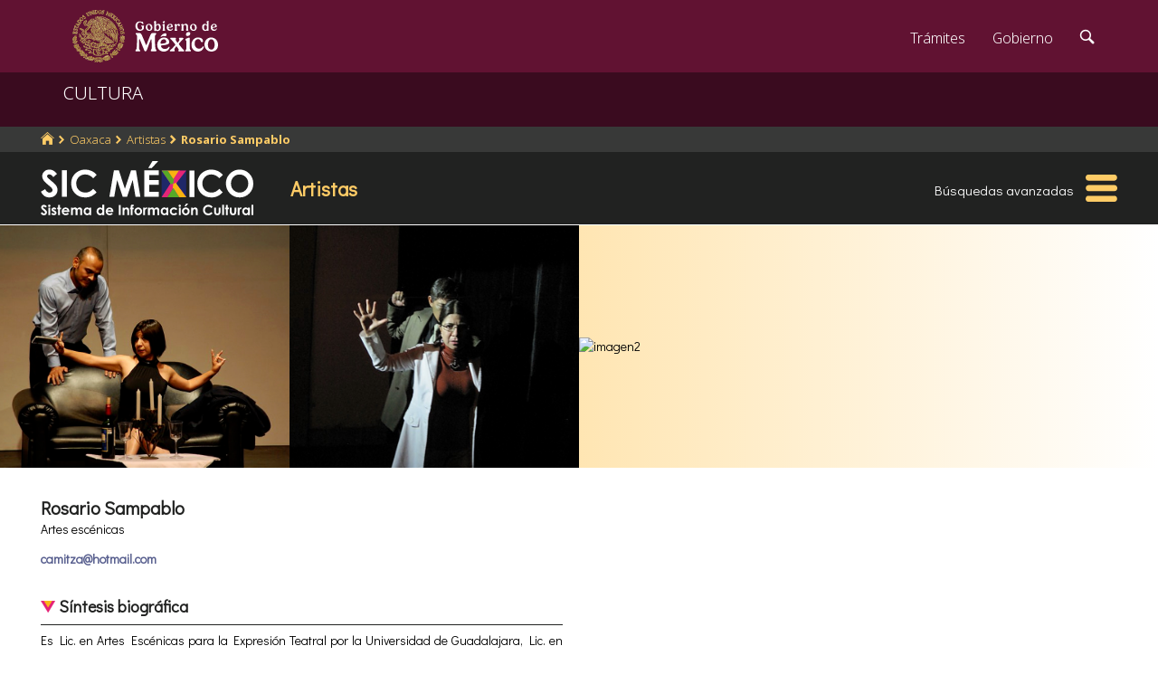

--- FILE ---
content_type: text/html; charset=UTF-8
request_url: https://sic.cultura.gob.mx/ficha.php?table=artista&table_id=714
body_size: 8632
content:
<!DOCTYPE html>
<html lang="es">
    <head>
        <meta http-equiv="Content-Type" content="text/html; charset=utf-8">
        <meta name="viewport" content="width=device-width, initial-scale=1.0">
        <!--<base href="http://sic.gob.mx/">-->

        <link rel="stylesheet" type="text/css" href="/css.gob.mx/ficha.css">  

        <style>

            #contenedor_subtemas{
                display: flex;
                flex-wrap: wrap;
                align-items: flex-start;
                align-content: flex-start;
                justify-content: space-between;
            }

            #contenedor_subtemas .subtemas{
                width: 48.5%;                
            }



            @media screen and (max-width: 768px){
                #contenedor_subtemas .subtemas{
                    width: 100%;                
                }
            }

        </style>


        <link rel="stylesheet" type="text/css" href="css.gob.mx/menu5.css"> 
        <link rel="stylesheet" type="text/css" href="css.gob.mx/menu_general.css"> 
        <link rel="stylesheet" type="text/css" href="css.gob.mx/menu_v.css">      

        <link rel="stylesheet" type="text/css" href="css/galeria.css">



        
<!-- CSS .GOB.MX -->
<link href="//framework-gb.cdn.gob.mx/favicon.ico" rel="shortcut icon">
<link href="//framework-gb.cdn.gob.mx/assets/styles/main.css" rel="stylesheet">


<!-- Respond.js soporte de media queries para Internet Explorer 8 -->
<!-- ie8.js EventTarget para cada nodo en Internet Explorer 8 -->
<!--[if lt IE 9]>
  <script src="https://oss.maxcdn.com/respond/1.4.2/respond.min.js"></script>
  <script src="https://cdnjs.cloudflare.com/ajax/libs/ie8/0.2.2/ie8.js"></script>
<![endif]-->






        <link rel="stylesheet" type="text/css" href="css.gob.mx/notificacion.css"> 
        <link rel="stylesheet" type="text/css" href="css.gob.mx/ruta.css"> 

        <link rel="stylesheet" type="text/css" href="/js/v4.6.5-dist/ol.css">
        <script type="text/javascript" src="/js/v4.6.5-dist/ol.js"></script>
        
        <title>Rosario Sampablo  : Artistas México : Sistema de Información Cultural-Secretaría de Cultura</title>

        <style>
            @media screen and (max-width: 1044px){
                #seccion{
                    margin-top: 176px; 
                }
            }

            @media screen and (max-width: 860px){
                #seccion{
                    margin-top: 169px; 
                }
            }
            
            
            @media screen and (max-width: 650px){
                #seccion{
                    margin-top: 0px;
                }
            }
        </style>


        <meta name="description" content="Artistas: Rosario Sampablo : 
                         Síntesis biogr&aacute;fica
                        
                        Es Lic. en Artes Escénicas para la Expresión Teatral por la Universidad de Guadalajara,  Lic. en Educación Especial y Maestra en problemas de Audición y Lenguaje. Actriz en activo desd 1992, hasta la fecha ha  participado en cerca de 50 puestas en escena, con diversas compañías locales y di" >    
        <meta name="keywords" content="Artistas,Rosario Sampablo ,crespo 619-B   68000 Oaxaca de Juárez Oaxaca,México,Artes escénicas">        
        <meta property="og:type" content="article" />
<meta property="og:title" content="Rosario Sampablo " />
<meta property="og:url" content="https://sic.cultura.gob.mx/ficha.php?table=artista&table_id=714" />
<meta property="og:image" content="http://sic.cultura.gob.mx/images/51076" />
<meta property="og:description" content="                          Síntesis biogr&aacute;fica                                                  Es Lic. en Artes Escénicas para la Expresión Teatral por la Universidad de Guadalajara,  Lic. en Educación Especial y Maestra en problemas de Audición y Lenguaje. Actriz en activo desd 1992, hasta la fecha ha  participado en cerca de 50 puestas en escena, con diversas compañías locales y directores como Rolando Beattie, Deborah Saivetz, Ricardo Ramírez,  Wagive Turcott,  Pedro Lemus, Omar Lemus, Tlacatécatl Cabrera,  Itandehui Méndez, Joel Bulnes y Liliana Alberto.   Estudios 2001 Curso: Elementos realistas de la actuación, Instituto Oaxaqueño de las Culturas, Oaxaca, Oax. 2000-2001 1°, 2° y 3er. nivel de Formación Actoral, Oaxaca,Oax. 1995 Curso taller: Comedia del Arte, impartido por el grupo Rodolfo Álvarez, Oaxaca, Oax. 1994 Taller Titza Bani, Casa de la Cultura Oaxaqueña, Oaxaca, Oax. 1994 Curso Taller: La Comedia del Arte, impartido por el grupo Rodolfo Álvarez, Oaxaca, Oax. 1992-1994 Taller libre de Teatro Universitario, Dir. Roberto Rebollo, Oaxaca, Oax.  Entre 2000-2009, forma parte de  diversos montajes realizados por el grupo GESTO, en La Casa de los Teatros; también ha colaborado como asistente de dirección y  en la realización de  diversas puestas en escena.  En 2012 formó parte del elenco de  Adictos Anónimos, dirigida por Omar Lemus, obra participante de la 33 Muestra Nacional de Teatro. Recientemente participó en Zapata, muerte sin fin, documento escénico gestado por la Máquina de Teatro,  El viaje de los Binnigulaza dirigida por Susana Frank, participante del festival cultural Ceiba 2016  y en Nueva York, versus el Zapotito bajo la dirección de Itandehui Méndez, puesta acreedora al tercer lugar en la Muestra Estatal de Teatro en 2015.  En 2016 incursiona en la dirección escénica con “El Ogrito” de Suzanne Lebeau, dentro del proyecto de capacitación  “La puesta en escena, un escenario integral.                       " />
<meta property="og:site_name" content="Secretaría de Cultura/Sistema de Información Cultural" />
<meta property="og:locale" content="es_ES" />
<meta property="fb:app_id" content="" />
        <meta name="twitter:card" content="summary_large_image" />
<meta name="twitter:site" content="@SiCMexico" />
<meta name="twitter:title" content="Rosario Sampablo " />
<meta name="twitter:description" content="                          Síntesis biogr&aacute;fica                                                  Es Lic. en Artes Escénicas para la Expresión Teatral por la Universidad de Guadalajara,  Lic. en Educación Especial y Maestra en problemas de Audición y Lenguaje. Actriz en activo desd 1992, hasta la fecha ha  participado en cerca de 50 puestas en escena, con diversas compañías locales y directores como Rolando Beattie, Deborah Saivetz, Ricardo Ramírez,  Wagive Turcott,  Pedro Lemus, Omar Lemus, Tlacatécatl Cabrera,  Itandehui Méndez, Joel Bulnes y Liliana Alberto.   Estudios 2001 Curso: Elementos realistas de la actuación, Instituto Oaxaqueño de las Culturas, Oaxaca, Oax. 2000-2001 1°, 2° y 3er. nivel de Formación Actoral, Oaxaca,Oax. 1995 Curso taller: Comedia del Arte, impartido por el grupo Rodolfo Álvarez, Oaxaca, Oax. 1994 Taller Titza Bani, Casa de la Cultura Oaxaqueña, Oaxaca, Oax. 1994 Curso Taller: La Comedia del Arte, impartido por el grupo Rodolfo Álvarez, Oaxaca, Oax. 1992-1994 Taller libre de Teatro Universitario, Dir. Roberto Rebollo, Oaxaca, Oax.  Entre 2000-2009, forma parte de  diversos montajes realizados por el grupo GESTO, en La Casa de los Teatros; también ha colaborado como asistente de dirección y  en la realización de  diversas puestas en escena.  En 2012 formó parte del elenco de  Adictos Anónimos, dirigida por Omar Lemus, obra participante de la 33 Muestra Nacional de Teatro. Recientemente participó en Zapata, muerte sin fin, documento escénico gestado por la Máquina de Teatro,  El viaje de los Binnigulaza dirigida por Susana Frank, participante del festival cultural Ceiba 2016  y en Nueva York, versus el Zapotito bajo la dirección de Itandehui Méndez, puesta acreedora al tercer lugar en la Muestra Estatal de Teatro en 2015.  En 2016 incursiona en la dirección escénica con “El Ogrito” de Suzanne Lebeau, dentro del proyecto de capacitación  “La puesta en escena, un escenario integral.                       " />
<meta name="twitter:image:src" content="http://sic.cultura.gob.mx/images/51076" />
<meta name="twitter:domain" content="sic.cultura.gob.mx" />
<meta name="twitter:creator" content="@SiCMexico" />


        <script type="application/ld+json">
{"@context":"http:\/\/schema.org","@type":"Person","name":"Rosario","@id":"https:\/\/sic.gob.mx\/ficha.php?table=artista&table_id=714","address":"crespo 619-B , CP 68000, Oaxaca de Ju\u00e1rez, Oaxaca","telephone":["(951) 518 01 94","(044)951 21 60 603"],"url":"https:\/\/sic.cultura.gob.mx\/ficha.php?table=artista&table_id=714","sameAs":[],"image":"http:\/\/sic.cultura.gob.mx\/\/images\/51076","geo":null}        </script>

        <script src='https://www.google.com/recaptcha/api.js'></script>
        <script type="text/javascript">
            var res = null;
            var regresoF = function (respuesta) {
                res = respuesta;
                document.getElementById("respenv").value = respuesta;
                document.getElementById("notificacionforma").submit();
            }
        </script>

        
    </head>

    <body>
        <script src="js/facebook.js"></script>
<!-- Dominio cultura.gob.mx -->
<!-- Google Tag Manager -->
<noscript><iframe src="//www.googletagmanager.com/ns.html?id=GTM-NTM388"
height="0" width="0" style="display:none;visibility:hidden"></iframe></noscript>
<script>(function(w,d,s,l,i){w[l]=w[l]||[];w[l].push({'gtm.start':
new Date().getTime(),event:'gtm.js'});var f=d.getElementsByTagName(s)[0],
j=d.createElement(s),dl=l!='dataLayer'?'&l='+l:'';j.async=true;j.src=
'//www.googletagmanager.com/gtm.js?id='+i+dl;f.parentNode.insertBefore(j,f);
})(window,document,'script','dataLayer','GTM-NTM388');</script>
<!-- End Google Tag Manager -->

<!-- Global site tag (gtag.js) - Google Analytics -->
<script async src="https://www.googletagmanager.com/gtag/js?id=G-YNJ98FB4MT"></script>
<script>
  window.dataLayer = window.dataLayer || [];
  function gtag(){dataLayer.push(arguments);}
  gtag('js', new Date());

  gtag('config', 'G-YNJ98FB4MT');
</script>



        <div class="fondogal" id="notificacion">
    <div id="cont_noti">
        <div class="hd2">El <b>Sistema de Informaci&oacute;n Cultural</b> (SiC), 
            con el af&aacute;n de mejorarse, pone a tu disposici&oacute;n este <b>subsistema de notificaci&oacute;n</b> para que 
            nos ayudes a corregir, completar y mejorar la informaci&oacute;n que brindamos. De antemano te agradecemos el tiempo 
            que te lleve indicarnos tus observaciones.</div>

        <form action="notificacion2.php" method="POST" id="notificacionforma">
            <input type="hidden" name="id" value="714">
            <input type="hidden" name="tabla" value="artista">
            <input type="hidden" name="nombre" value="Rosario Sampablo ">
            <input type="hidden" name="notificacion_ip" value="13.58.69.147">
            <input type="hidden" name="respenv" id="respenv">
            <fieldset>
                <label>Registro</label>
                <strong>Rosario Sampablo </strong>
                <br><br>
                <label for="titulo">T&iacute;tulo*</label>
                <input placeholder="Frase breve que describa tu comentario." id="titulo" type="text" name="titulo">
                <label for="descripcion">Descripci&oacute;n</label>
                <textarea placeholder="Describe el problema o el error que encontraste en el registro o proporcionanos información con mas detalle." id="descripcion" name="descripcion"></textarea>
                <label for="autor">Nombre</label>
                <input placeholder="" id="nombre" type="text" name="autor">
                <label for="email">Correo electrónico*</label>
                <input placeholder="usuario@dominio" id="email" type="text" name="email">
                <label for="telefono">Telefonos</label>

                <input placeholder="(lada) Teléfono" id="telefono" type="text" name="telefono">
                <button class="button g-recaptcha" id="boton_enviar"
                    data-sitekey="6LcMKhwUAAAAACZnqLi6YLyS6roOn9-v8RRXA_Bs"
                    data-callback="regresoF">
                    Enviar
                    </button>

                <!--<input class="button" id="boton_enviar" value="Enviar" type="submit">-->
                <input class="button" id="boton_cancelar" value="Cancelar" type="button">
            </fieldset>
        </form>
        <div class="hd2">La información personal que nos proporciones sólo es con fines de contacto y no es empleada para ningún otro uso.
            <br>* Campos obligatorios.
        </div>
    </div>
</div>



        <header>

    <nav id="drawerh" class="drawerh">
        <div id="contenedor_g">
        <div id="contenedor_g_ruta">
            <div id="contenedor_ruta">
                <div id="c_r"><ol class="breadcrumb"><li><a href="//sic.cultura.gob.mx/"><i class="icon icon-home"></i></a></li><li><a href="//sic.cultura.gob.mx/lista_recursos.php?estado_id=20">Oaxaca</a></li><li><a href="//sic.cultura.gob.mx/?table=artista&estado_id=20">Artistas</a></li><li class="active"><a href="//sic.cultura.gob.mx/ficha.php?table=artista&table_id=714">Rosario Sampablo </a></li></ol></div>
            </div>  
        </div>
        <div id="contenedor_g_menu">
            <div class="menu">                
                <div class="logo">
                    <a href="index.php"><img id="img_sic_logo" src="/img/siclogo/235SICblancocompleto.svg" alt="logo SIC"/></a>
                </div>             
                <div class="contenedor2"><div class="titulo_modulo">Artistas</div><div class="botones_menu busqueda_avanzada"><a href="busqueda.php?table=artista&estado_id=20&municipio_id=67" class="links_fn">Búsquedas avanzadas</a></div></div>
                <div id="hamburguesa" ><img src="/img/iconos/hamburguesaam.svg" id="img_hamburguesa"></div>
            </div>
            <div id="contenedor_menu"><div class="gpog" id="gpo1"><div class="menuitem"><span class="titulom">Espacios culturales</span><div class="submenu"><div class="submenuitem"><a href="/index.php?table=auditorio&estado_id=20" class="submenuitem_l">Auditorios</a></div><div class="submenuitem"><a href="/index.php?table=otra_bib&estado_id=20" class="submenuitem_l">Bibliotecas</a></div><div class="submenuitem"><a href="/index.php?table=rnbp&estado_id=20" class="submenuitem_l">Bibliotecas DGB</a></div><div class="submenuitem"><a href="/index.php?table=casa_artesania&estado_id=20" class="submenuitem_l">Casas de artesanías</a></div><div class="submenuitem"><a href="/index.php?table=centro_cultural&estado_id=20" class="submenuitem_l">Casas y centros culturales</a></div><div class="submenuitem"><a href="/index.php?table=centro_desarrollo_indigena&estado_id=20" class="submenuitem_l">Centros Coord. de pueblos indígenas</a></div><div class="submenuitem"><a href="/index.php?table=comp_cine&estado_id=20" class="submenuitem_l">Complejos cinematográficos</a></div><div class="submenuitem"><a href="/index.php?table=galeria&estado_id=20" class="submenuitem_l">Galerías</a></div><div class="submenuitem"><a href="/index.php?table=libreria&estado_id=20" class="submenuitem_l">Librerías y puntos de venta</a></div><div class="submenuitem"><a href="/index.php?table=museo&estado_id=20" class="submenuitem_l">Museos</a></div><div class="submenuitem"><a href="/index.php?table=teatro&estado_id=20" class="submenuitem_l">Teatros</a></div><div class="submenuitem"><a href="/index.php?table=universidad&estado_id=20" class="submenuitem_l">Universidades</a></div></div></div><div class="menuitem"><span class="titulom">Creadores</span><div class="submenu"><div class="submenuitem"><a href="/index.php?table=artista&estado_id=20" class="submenuitem_l">Artistas</a></div><div class="submenuitem"><a href="/index.php?table=gpo_artistico&estado_id=20" class="submenuitem_l">Grupos artísticos</a></div></div></div><div class="menuitem"><span class="titulom">Convocatorias</span><div class="submenu"><div class="submenuitem"><a href="/index.php?table=convocatoria&estado_id=20" class="submenuitem_l">Convocatorias</a></div></div></div></div><div class="gpog" id="gpo2"><div class="menuitem"><span class="titulom">Producción editorial y medios</span><div class="submenu"><div class="submenuitem"><a href="/index.php?table=editorial&estado_id=20" class="submenuitem_l">Editoriales</a></div><div class="submenuitem"><a href="/index.php?table=fondo_editorial&estado_id=20" class="submenuitem_l">Fondos editoriales</a></div><div class="submenuitem"><a href="/index.php?table=impresos&estado_id=20" class="submenuitem_l">Publicaciones periódicas</a></div><div class="submenuitem"><a href="/index.php?table=radi&estado_id=20" class="submenuitem_l">Radio cultural indígena</a></div><div class="submenuitem"><a href="/index.php?table=revista&estado_id=20" class="submenuitem_l">Revistas de arte y cultura</a></div></div></div><div class="menuitem"><span class="titulom">Educación e investigación</span><div class="submenu"><div class="submenuitem"><a href="/index.php?table=centro_educacion&estado_id=20" class="submenuitem_l">Centros de educación</a></div><div class="submenuitem"><a href="/index.php?table=centro_investigacion_artistica&estado_id=20" class="submenuitem_l">Centros de investigación</a></div><div class="submenuitem"><a href="/index.php?table=educacion_artistica&estado_id=20" class="submenuitem_l">Programas de educación</a></div></div></div><div class="menuitem"><span class="titulom">Apoyos otorgados</span><div class="submenu"><div class="submenuitem"><a href="/index.php?table=estimulo_feca&estado_id=20" class="submenuitem_l">FECA</a></div><div class="submenuitem"><a href="/index.php?table=estimulo_fonca&estado_id=20" class="submenuitem_l">FONCA</a></div><div class="submenuitem"><a href="/index.php?table=estimulo_pacmyc&estado_id=20" class="submenuitem_l">PACMYC</a></div></div></div></div><div class="gpog" id="gpo3"><div class="menuitem"><span class="titulom">Patrimonio</span><div class="submenu"><div class="submenuitem"><a href="/index.php?table=archivo&estado_id=20" class="submenuitem_l">Archivos históricos</a></div><div class="submenuitem"><a href="/index.php?table=catedral&estado_id=20" class="submenuitem_l">Catedrales</a></div><div class="submenuitem"><a href="/index.php?table=fnme&estado_id=20" class="submenuitem_l">Catálogo estaciones FFCC</a></div><div class="submenuitem"><a href="/index.php?table=otra_declaratoria&estado_id=20" class="submenuitem_l">Declaratorias de la UNESCO</a></div><div class="submenuitem"><a href="/index.php?table=fonoteca&estado_id=20" class="submenuitem_l">Fonotecas</a></div><div class="submenuitem"><a href="/index.php?table=fototeca&estado_id=20" class="submenuitem_l">Fototecas</a></div><div class="submenuitem"><a href="/index.php?table=monumento_historico_pf&estado_id=20" class="submenuitem_l">M. históricos de propiedad federal</a></div><div class="submenuitem"><a href="/index.php?table=patrimonio_humanidad&estado_id=20" class="submenuitem_l">Patrimonio de la humanidad</a></div><div class="submenuitem"><a href="/index.php?table=zona_arqueologica&estado_id=20" class="submenuitem_l">Zonas arqueológicas</a></div></div></div><div class="menuitem"><span class="titulom">Patrimonio cultural inmaterial</span><div class="submenu"><div class="submenuitem"><a href="/index.php?table=frpintangible&estado_id=20" class="submenuitem_l">Inventario del PCI</a></div></div></div><div class="menuitem"><span class="titulom">Instituciones culturales</span><div class="submenu"><div class="submenuitem"><a href="/index.php?table=institucion_cultural&estado_id=20" class="submenuitem_l">Instituciones culturales</a></div><div class="submenuitem"><a href="/index.php?table=institucion_cultural_mun&estado_id=20" class="submenuitem_l">Instituciones culturales municipales</a></div><div class="submenuitem"><a href="/index.php?table=presencia_conaculta&estado_id=20" class="submenuitem_l">Presencia de la SC</a></div></div></div></div><div class="gpog" id="gpo4"><div class="menuitem"><span class="titulom">Cultura popular e indígena</span><div class="submenu"><div class="submenuitem"><a href="/index.php?table=gastronomia&estado_id=20" class="submenuitem_l">Gastronomía</a></div><div class="submenuitem"><a href="/index.php?table=artepmex&estado_id=20" class="submenuitem_l">Panorámica de arte popular</a></div><div class="submenuitem"><a href="/index.php?table=publicacion_dgcpi&estado_id=20" class="submenuitem_l">Publicaciones DGCP</a></div><div class="submenuitem"><a href="/index.php?table=discografica_dgcpi&estado_id=20" class="submenuitem_l">Publicaciones discográficas de la DGCP</a></div></div></div><div class="menuitem"><span class="titulom">Festivales, Ferias y Festividades</span><div class="submenu"><div class="submenuitem"><a href="/index.php?table=feria_libro&estado_id=20" class="submenuitem_l">Ferias del libro</a></div><div class="submenuitem"><a href="/index.php?table=festival&estado_id=20" class="submenuitem_l">Festivales</a></div><div class="submenuitem"><a href="/index.php?table=festividad&estado_id=20" class="submenuitem_l">Festividades</a></div><div class="submenuitem"><a href="/index.php?table=festival_otros&estado_id=20" class="submenuitem_l">Muestras y otros eventos</a></div></div></div><div class="menuitem"><span class="titulom">Marco jurídico</span><div class="submenu"><div class="submenuitem"><a href="/index.php?table=marco_juridico&estado_id=20" class="submenuitem_l">Marco jurídico cultural</a></div></div></div></div></div>
        </div>
        </div>
    </nav>


    <nav id="drawer" class="fondo_mv">
        <div class="gpog_v"><div class="menuitem_v"><span class="titulom_v">Espacios culturales</span><div class="submenu_v"><div class="submenuitem_v"><a href="/index.php?table=auditorio" class="submenuitem_l_v">Auditorios</a></div><div class="submenuitem_v"><a href="/index.php?table=otra_bib" class="submenuitem_l_v">Bibliotecas</a></div><div class="submenuitem_v"><a href="/index.php?table=rnbp" class="submenuitem_l_v">Bibliotecas DGB</a></div><div class="submenuitem_v"><a href="/index.php?table=casa_artesania" class="submenuitem_l_v">Casas de artesanías</a></div><div class="submenuitem_v"><a href="/index.php?table=centro_cultural" class="submenuitem_l_v">Casas y centros culturales</a></div><div class="submenuitem_v"><a href="/index.php?table=centro_desarrollo_indigena" class="submenuitem_l_v">Centros Coord. de pueblos indígenas</a></div><div class="submenuitem_v"><a href="/index.php?table=comp_cine" class="submenuitem_l_v">Complejos cinematográficos</a></div><div class="submenuitem_v"><a href="/index.php?table=espacio_lectura" class="submenuitem_l_v">Espacios de lectura</a></div><div class="submenuitem_v"><a href="/index.php?table=galeria" class="submenuitem_l_v">Galerías</a></div><div class="submenuitem_v"><a href="/index.php?table=libreria" class="submenuitem_l_v">Librerías y puntos de venta</a></div><div class="submenuitem_v"><a href="/index.php?table=museo" class="submenuitem_l_v">Museos</a></div><div class="submenuitem_v"><a href="/index.php?table=teatro" class="submenuitem_l_v">Teatros</a></div><div class="submenuitem_v"><a href="/index.php?table=universidad" class="submenuitem_l_v">Universidades</a></div></div></div><div class="menuitem_v"><span class="titulom_v">Creadores</span><div class="submenu_v"><div class="submenuitem_v"><a href="/index.php?table=artista" class="submenuitem_l_v">Artistas</a></div><div class="submenuitem_v"><a href="/index.php?table=gpo_artistico" class="submenuitem_l_v">Grupos artísticos</a></div></div></div><div class="menuitem_v"><span class="titulom_v">Convocatorias</span><div class="submenu_v"><div class="submenuitem_v"><a href="/index.php?table=convocatoria" class="submenuitem_l_v">Convocatorias</a></div></div></div><div class="menuitem_v"><span class="titulom_v">Producción editorial y medios</span><div class="submenu_v"><div class="submenuitem_v"><a href="/index.php?table=editorial" class="submenuitem_l_v">Editoriales</a></div><div class="submenuitem_v"><a href="/index.php?table=fondo_editorial" class="submenuitem_l_v">Fondos editoriales</a></div><div class="submenuitem_v"><a href="/index.php?table=fondo_editorial_inah" class="submenuitem_l_v">Publicaciones INAH</a></div><div class="submenuitem_v"><a href="/index.php?table=impresos" class="submenuitem_l_v">Publicaciones periódicas</a></div><div class="submenuitem_v"><a href="/index.php?table=radi" class="submenuitem_l_v">Radio cultural indígena</a></div><div class="submenuitem_v"><a href="/index.php?table=revista" class="submenuitem_l_v">Revistas de arte y cultura</a></div></div></div><div class="menuitem_v"><span class="titulom_v">Educación e investigación</span><div class="submenu_v"><div class="submenuitem_v"><a href="/index.php?table=centrodoc" class="submenuitem_l_v">Centro de documentación</a></div><div class="submenuitem_v"><a href="/index.php?table=centro_educacion" class="submenuitem_l_v">Centros de educación</a></div><div class="submenuitem_v"><a href="/index.php?table=centro_investigacion_artistica" class="submenuitem_l_v">Centros de investigación</a></div><div class="submenuitem_v"><a href="/index.php?table=educacion_artistica" class="submenuitem_l_v">Programas de educación</a></div></div></div><div class="menuitem_v"><span class="titulom_v">Apoyos otorgados</span><div class="submenu_v"><div class="submenuitem_v"><a href="/index.php?table=estimulo_feca" class="submenuitem_l_v">FECA</a></div><div class="submenuitem_v"><a href="/index.php?table=estimulo_fonca" class="submenuitem_l_v">FONCA</a></div><div class="submenuitem_v"><a href="/index.php?table=estimulo_pacmyc" class="submenuitem_l_v">PACMYC</a></div></div></div><div class="menuitem_v"><span class="titulom_v">Patrimonio</span><div class="submenu_v"><div class="submenuitem_v"><a href="/index.php?table=archivo" class="submenuitem_l_v">Archivos históricos</a></div><div class="submenuitem_v"><a href="/index.php?table=catedral" class="submenuitem_l_v">Catedrales</a></div><div class="submenuitem_v"><a href="/index.php?table=fnme" class="submenuitem_l_v">Catálogo estaciones FFCC</a></div><div class="submenuitem_v"><a href="/index.php?table=cineteca" class="submenuitem_l_v">Cinetecas</a></div><div class="submenuitem_v"><a href="/index.php?table=otra_declaratoria" class="submenuitem_l_v">Declaratorias de la UNESCO</a></div><div class="submenuitem_v"><a href="/index.php?table=fonoteca" class="submenuitem_l_v">Fonotecas</a></div><div class="submenuitem_v"><a href="/index.php?table=fototeca" class="submenuitem_l_v">Fototecas</a></div><div class="submenuitem_v"><a href="/index.php?table=monumento_historico_pf" class="submenuitem_l_v">M. históricos de propiedad federal</a></div><div class="submenuitem_v"><a href="/index.php?table=monumento_icahe" class="submenuitem_l_v">Monumentos coloniales, artísticos e históricos</a></div><div class="submenuitem_v"><a href="/index.php?table=patrimonio_humanidad" class="submenuitem_l_v">Patrimonio de la humanidad</a></div><div class="submenuitem_v"><a href="/index.php?table=zona_arqueologica" class="submenuitem_l_v">Zonas arqueológicas</a></div></div></div><div class="menuitem_v"><span class="titulom_v">Patrimonio cultural inmaterial</span><div class="submenu_v"><div class="submenuitem_v"><a href="/index.php?table=frpintangible" class="submenuitem_l_v">Inventario del PCI</a></div></div></div><div class="menuitem_v"><span class="titulom_v">Instituciones culturales</span><div class="submenu_v"><div class="submenuitem_v"><a href="/index.php?table=institucion_cultural" class="submenuitem_l_v">Instituciones culturales</a></div><div class="submenuitem_v"><a href="/index.php?table=institucion_cultural_mun" class="submenuitem_l_v">Instituciones culturales municipales</a></div><div class="submenuitem_v"><a href="/index.php?table=presencia_conaculta" class="submenuitem_l_v">Presencia de la SC</a></div></div></div><div class="menuitem_v"><span class="titulom_v">Cultura popular e indígena</span><div class="submenu_v"><div class="submenuitem_v"><a href="/index.php?table=gastronomia" class="submenuitem_l_v">Gastronomía</a></div><div class="submenuitem_v"><a href="/index.php?table=artepmex" class="submenuitem_l_v">Panorámica de arte popular</a></div><div class="submenuitem_v"><a href="/index.php?table=publicacion_dgcpi" class="submenuitem_l_v">Publicaciones DGCP</a></div><div class="submenuitem_v"><a href="/index.php?table=discografica_dgcpi" class="submenuitem_l_v">Publicaciones discográficas de la DGCP</a></div></div></div><div class="menuitem_v"><span class="titulom_v">Festivales, Ferias y Festividades</span><div class="submenu_v"><div class="submenuitem_v"><a href="/index.php?table=feria_libro" class="submenuitem_l_v">Ferias del libro</a></div><div class="submenuitem_v"><a href="/index.php?table=festival" class="submenuitem_l_v">Festivales</a></div><div class="submenuitem_v"><a href="/index.php?table=festividad" class="submenuitem_l_v">Festividades</a></div><div class="submenuitem_v"><a href="/index.php?table=festival_otros" class="submenuitem_l_v">Muestras y otros eventos</a></div></div></div><div class="menuitem_v"><span class="titulom_v">Marco jurídico</span><div class="submenu_v"><div class="submenuitem_v"><a href="/index.php?table=marco_juridico" class="submenuitem_l_v">Marco jurídico cultural</a></div></div></div></div>        <hr>
        <div id="rsocial_ver">
<!--            <div id="rsocial_g_v">
                <a href="https://plus.google.com/u/0/101196478824594702924/about/p/pub?hl=en" target="_blank"><img src="img/iconos/gmas_m.png" alt="G+"></a>
            </div>-->
            <div id="rsocial_f_v">
                <a href="https://www.facebook.com/sic.conaculta" target="_blank"><img src="img/iconos/facebook.png" alt="F"></a>                    
            </div>
            <div id="rsocial_t_v">
                <a href="https://twitter.com/SicMexico" target="_blank"><img src="img/iconos/twitt.png" alt="t"></a>
            </div>
        </div>
    </nav>

</header>

        <main class="page">
    <nav class="navbar navbar-inverse sub-navbar navbar-fixed-top">
        <div class="container">
            <div class="navbar-header">
                <button type="button" id="hamb2" class="navbar-toggle collapsed" data-toggle="collapse" data-target="#subenlaces">
                    <span class="sr-only">Interruptor de Navegación</span>
                    <span class="icon-bar"></span>
                    <span class="icon-bar"></span>
                    <span class="icon-bar"></span>
                </button>
                <a class="navbar-brand" href="#">CULTURA</a>
            </div>
         
        </div>
    </nav>  
</main>


        <section id="seccion">
            <article> 


                
<div id="fotobanda_ficha"><img class="fotob center-cropped" src="//sic.cultura.gob.mx/imagenes_cache/artista_714_i_51076.png" alt="imagen0" id="imagen0"><img class="fotob center-cropped" src="//sic.cultura.gob.mx/imagenes_cache/artista_714_g_26970.png" alt="imagen1" id="imagen1"><img class="fotob center-cropped" src="//sic.cultura.gob.mx/imagenes_cache/artista_714_g_26969.png" alt="imagen2" id="imagen2"></div><script type="text/javascript"> var atextosf ={"imagen0":["",null,""],"imagen1":["","",""],"imagen2":["","",""]}</script><div class="fondogal" id="galeriaimg">
    <div id="frente">
        <img id="imaggal" src="" alt="imagen en galeria">
    </div>
    <div id="galeria_footer">
        <div id="galeria_pie"></div>
        <div id="galeria_des"></div>
        <div id="galeria_autor"></div>
    </div>
</div>

<script>

    // var obj_fondogal = document.querySelectorAll(".fondogal");

    var obj_gal = document.getElementById("galeriaimg");
    var obj_frente = document.getElementById("frente");
    var obj_imggal = document.getElementById("imaggal");

    var obj_fotob = document.querySelectorAll(".fotob");


    var obj_galeria_footer = document.getElementById("galeria_footer");
    var obj_galeria_autor = document.getElementById("galeria_autor");
    var obj_galeria_pie = document.getElementById("galeria_pie");
    var obj_galeria_des = document.getElementById("galeria_des");

    for (var i = 0; i < obj_fotob.length; i++) {

        obj_fotob[i].onclick = function () {
            //console.log("click en cuadro: " + this.id);
            obj_img = document.getElementById(this.id);
            obj_imggal.src = obj_img.src;

            var calar = calculateAspectRatioFit(obj_imggal.naturalWidth, obj_imggal.naturalHeight, window.innerWidth * 0.8, window.innerHeight * 0.85);

            obj_galeria_footer.style.width = calar.width + 'px';

            var adat = eval('atextosf.' + this.id);
            //console.log(adat);
            obj_galeria_pie.innerHTML = (adat[0]!='null')?adat[0]:'';
            obj_galeria_des.innerHTML = (adat[1]!='null')?adat[1]:'';
            obj_galeria_autor.innerHTML = (adat[2]!='null')?adat[2]:'';

            obj_imggal.width = calar.width;

            obj_gal.classList.toggle("fondo_abierto");

        };

    }

    obj_frente.addEventListener("click", function (e) {
        obj_gal.classList.toggle("fondo_abierto");
    });


    /**
     * Conserve aspect ratio of the orignal region. Useful when shrinking/enlarging
     * images to fit into a certain area.
     *
     * @param {Number} srcWidth Source area width
     * @param {Number} srcHeight Source area height
     * @param {Number} maxWidth Fittable area maximum available width
     * @param {Number} maxHeight Fittable area maximum available height
     * @return {Object} { width, heigth }
     */
    function calculateAspectRatioFit(srcWidth, srcHeight, maxWidth, maxHeight) {

        var ratio = Math.min(maxWidth / srcWidth, maxHeight / srcHeight);

        return {width: Math.round(srcWidth * ratio), height: Math.round(srcHeight * ratio)};
    }


</script>


                <div id="contenido_ficha">
                    <div id="tresdatos">
                        <div id="datosgen"> 
                            <div id="nombre">Rosario Sampablo </div><div id="adscripcion">Artes escénicas</div><p></p><a class="links_fb" href="mailto:camitza@hotmail.com">camitza@hotmail.com</a> 
                            <div id="credsic"></div>                        </div>


                        <div id="datoscomplemento">
                                                    </div>




                            <div id="mapa" style="height: 0px;"></div>
    

                    </div>

                    <div id="contenedor_subtemas">
                        <div class="subtemas">
                        <span class="subtemas_titulo"><div class="icono_sb"></div> Síntesis biogr&aacute;fica</span>
                        <hr class="subtemas_separador">
                        <div class="item_ficha dos-columnas"><p>Es Lic. en Artes Escénicas para la Expresión Teatral por la Universidad de Guadalajara,  Lic. en Educación Especial y Maestra en problemas de Audición y Lenguaje. Actriz en activo desd 1992, hasta la fecha ha  participado en cerca de 50 puestas en escena, con diversas compañías locales y directores como Rolando Beattie, Deborah Saivetz, Ricardo Ramírez,  Wagive Turcott,  Pedro Lemus, Omar Lemus, Tlacatécatl Cabrera,  Itandehui Méndez, Joel Bulnes y Liliana Alberto. </p>

<b>Estudios</b><br><br>
2001 Curso: Elementos realistas de la actuación, Instituto Oaxaqueño de las Culturas, Oaxaca, Oax.<br>
2000-2001 1°, 2° y 3er. nivel de Formación Actoral, Oaxaca,Oax.<br>
1995 Curso taller: Comedia del Arte, impartido por el grupo Rodolfo Álvarez, Oaxaca, Oax.<br>
1994 Taller Titza Bani, Casa de la Cultura Oaxaqueña, Oaxaca, Oax.<br>
1994 Curso Taller: La Comedia del Arte, impartido por el grupo Rodolfo Álvarez, Oaxaca, Oax.<br>
1992-1994 Taller libre de Teatro Universitario, Dir. Roberto Rebollo, Oaxaca, Oax.<br><br>

<p>Entre 2000-2009, forma parte de  diversos montajes realizados por el grupo GESTO, en La Casa de los Teatros; también ha colaborado como asistente de dirección y  en la realización de  diversas puestas en escena.</p>

<p>En 2012 formó parte del elenco de  Adictos Anónimos, dirigida por Omar Lemus, obra participante de la 33 Muestra Nacional de Teatro. Recientemente participó en Zapata, muerte sin fin, documento escénico gestado por la Máquina de Teatro,  El viaje de los Binnigulaza dirigida por Susana Frank, participante del festival cultural Ceiba 2016  y en Nueva York, versus el Zapotito bajo la dirección de Itandehui Méndez, puesta acreedora al tercer lugar en la Muestra Estatal de Teatro en 2015.</p>

<p>En 2016 incursiona en la dirección escénica con “El Ogrito” de Suzanne Lebeau, dentro del proyecto de capacitación  “La puesta en escena, un escenario integral.</p>

</div>
                    </div>                    </div>

                    <div class="subtemas">&nbsp;
                        <div id="redessc">
    <!-- <div class="logos_b"><a href="" target="_blank"><img src="img/iconos_redes_black/Gmas_black.png" width="18" height="12" alt="G+" style="border: 0px;"></a></div>-->
    <div class="logos_b"><img src="img/iconos_redes_black/fb_black.png" width="9" height="18" alt="fb" id="boton_facebook"></div>
    <div class="logos_b"><a href="https://twitter.com/intent/tweet?text=Rosario+Sampablo+&via=SicMexico"><img src="img/iconos_redes_black/twitt_black.png" width="14" height="12" alt="t"  style="border: 0px;"></a></div>

    </div>
                    </div>

                    <div class="subtemas2">
                                                
                        <div class="subtemas_titulo2"><span class="links_fb" id="abrenoti">¿Detectaste algún error en este registro?</span></div>
                       
                        <hr class="subtemas_separador">
                        <div class="item_ficha2">
                            <div id="dproblemas">
                                Fecha de última modificación: 30 de mayo del 2019, 2:43<br>Información proporcionada por:<br>Red Nacional de Información Cultural<br>Coordinación Nacional de Desarrollo Institucional/SIC<br>u-meaa                            </div>
                            <div id="qr"><img src="//sic.cultura.gob.mx/imgqr/artista_714_2H.png" height="90" width="90"  id="qrimg"></div>

                        </div>
                    </div> 




                </div>




            </article>
        </section>


        

<script src="js/formap.js"></script>
<script src="js/menu5fichas.js"></script>
<script src="js/menu_v.js"></script>
<script>
    document.getElementById("hamburguesa").addEventListener('click', function (e) {

        if (screen.width > 1024) {
            document.getElementById("contenedor_menu").classList.toggle('openh');

            var my_mi = document.querySelectorAll(".menuitem");
            var j = 0;


            if (my_mi.length > 0) {
                for (j = 0; j < my_mi.length; j++) {
                    if (my_mi[j].classList.contains("selecc")) {
                        my_mi[j].classList.toggle("selecc");
                    }

                    my_sub[j].style.display = '';
                }
            }


            e.stopPropagation();
        } else {
            if(!drawer.classList.contains('open')){
                    window.scrollTo(0, 0);
                }
            drawer.classList.toggle('open');
            e.stopPropagation();
        }
    });
</script>
<script>
    document.getElementById('boton_facebook').onclick = function () {
        FB.ui({
            method: 'share',
            display: 'popup',
            href: 'https://sic.cultura.gob.mx//ficha.php',
        }, function (response) {
            console.log(response);
        });
    }
</script>
<script src="js/ficha.js"></script>
<script async defer src="js/twitter.js"></script>
<script>
    //intercepcion del evento de click en la hamburgesa de barra cultura
    document.getElementById('hamb2').onclick = function () {
        window.scrollTo(0, 0);
    }   
</script>
        <script>
            var obj_noti = document.getElementById("notificacion");
            document.getElementById("abrenoti").onclick = function () {
                obj_noti.classList.toggle("fondo_abierto_noti");
                window.scrollTo(0, 0);
            };
            document.getElementById("boton_cancelar").onclick = function () {
                obj_noti.classList.toggle("fondo_abierto_noti");
            };
        </script>




        <!-- JS .GOB.MX-->
        <script src="//framework-gb.cdn.gob.mx/gobmx.js"></script>



    </body>
</html>


--- FILE ---
content_type: text/html; charset=utf-8
request_url: https://www.google.com/recaptcha/api2/anchor?ar=1&k=6LcMKhwUAAAAACZnqLi6YLyS6roOn9-v8RRXA_Bs&co=aHR0cHM6Ly9zaWMuY3VsdHVyYS5nb2IubXg6NDQz&hl=en&v=PoyoqOPhxBO7pBk68S4YbpHZ&size=invisible&anchor-ms=20000&execute-ms=30000&cb=5yu3cia3e280
body_size: 49530
content:
<!DOCTYPE HTML><html dir="ltr" lang="en"><head><meta http-equiv="Content-Type" content="text/html; charset=UTF-8">
<meta http-equiv="X-UA-Compatible" content="IE=edge">
<title>reCAPTCHA</title>
<style type="text/css">
/* cyrillic-ext */
@font-face {
  font-family: 'Roboto';
  font-style: normal;
  font-weight: 400;
  font-stretch: 100%;
  src: url(//fonts.gstatic.com/s/roboto/v48/KFO7CnqEu92Fr1ME7kSn66aGLdTylUAMa3GUBHMdazTgWw.woff2) format('woff2');
  unicode-range: U+0460-052F, U+1C80-1C8A, U+20B4, U+2DE0-2DFF, U+A640-A69F, U+FE2E-FE2F;
}
/* cyrillic */
@font-face {
  font-family: 'Roboto';
  font-style: normal;
  font-weight: 400;
  font-stretch: 100%;
  src: url(//fonts.gstatic.com/s/roboto/v48/KFO7CnqEu92Fr1ME7kSn66aGLdTylUAMa3iUBHMdazTgWw.woff2) format('woff2');
  unicode-range: U+0301, U+0400-045F, U+0490-0491, U+04B0-04B1, U+2116;
}
/* greek-ext */
@font-face {
  font-family: 'Roboto';
  font-style: normal;
  font-weight: 400;
  font-stretch: 100%;
  src: url(//fonts.gstatic.com/s/roboto/v48/KFO7CnqEu92Fr1ME7kSn66aGLdTylUAMa3CUBHMdazTgWw.woff2) format('woff2');
  unicode-range: U+1F00-1FFF;
}
/* greek */
@font-face {
  font-family: 'Roboto';
  font-style: normal;
  font-weight: 400;
  font-stretch: 100%;
  src: url(//fonts.gstatic.com/s/roboto/v48/KFO7CnqEu92Fr1ME7kSn66aGLdTylUAMa3-UBHMdazTgWw.woff2) format('woff2');
  unicode-range: U+0370-0377, U+037A-037F, U+0384-038A, U+038C, U+038E-03A1, U+03A3-03FF;
}
/* math */
@font-face {
  font-family: 'Roboto';
  font-style: normal;
  font-weight: 400;
  font-stretch: 100%;
  src: url(//fonts.gstatic.com/s/roboto/v48/KFO7CnqEu92Fr1ME7kSn66aGLdTylUAMawCUBHMdazTgWw.woff2) format('woff2');
  unicode-range: U+0302-0303, U+0305, U+0307-0308, U+0310, U+0312, U+0315, U+031A, U+0326-0327, U+032C, U+032F-0330, U+0332-0333, U+0338, U+033A, U+0346, U+034D, U+0391-03A1, U+03A3-03A9, U+03B1-03C9, U+03D1, U+03D5-03D6, U+03F0-03F1, U+03F4-03F5, U+2016-2017, U+2034-2038, U+203C, U+2040, U+2043, U+2047, U+2050, U+2057, U+205F, U+2070-2071, U+2074-208E, U+2090-209C, U+20D0-20DC, U+20E1, U+20E5-20EF, U+2100-2112, U+2114-2115, U+2117-2121, U+2123-214F, U+2190, U+2192, U+2194-21AE, U+21B0-21E5, U+21F1-21F2, U+21F4-2211, U+2213-2214, U+2216-22FF, U+2308-230B, U+2310, U+2319, U+231C-2321, U+2336-237A, U+237C, U+2395, U+239B-23B7, U+23D0, U+23DC-23E1, U+2474-2475, U+25AF, U+25B3, U+25B7, U+25BD, U+25C1, U+25CA, U+25CC, U+25FB, U+266D-266F, U+27C0-27FF, U+2900-2AFF, U+2B0E-2B11, U+2B30-2B4C, U+2BFE, U+3030, U+FF5B, U+FF5D, U+1D400-1D7FF, U+1EE00-1EEFF;
}
/* symbols */
@font-face {
  font-family: 'Roboto';
  font-style: normal;
  font-weight: 400;
  font-stretch: 100%;
  src: url(//fonts.gstatic.com/s/roboto/v48/KFO7CnqEu92Fr1ME7kSn66aGLdTylUAMaxKUBHMdazTgWw.woff2) format('woff2');
  unicode-range: U+0001-000C, U+000E-001F, U+007F-009F, U+20DD-20E0, U+20E2-20E4, U+2150-218F, U+2190, U+2192, U+2194-2199, U+21AF, U+21E6-21F0, U+21F3, U+2218-2219, U+2299, U+22C4-22C6, U+2300-243F, U+2440-244A, U+2460-24FF, U+25A0-27BF, U+2800-28FF, U+2921-2922, U+2981, U+29BF, U+29EB, U+2B00-2BFF, U+4DC0-4DFF, U+FFF9-FFFB, U+10140-1018E, U+10190-1019C, U+101A0, U+101D0-101FD, U+102E0-102FB, U+10E60-10E7E, U+1D2C0-1D2D3, U+1D2E0-1D37F, U+1F000-1F0FF, U+1F100-1F1AD, U+1F1E6-1F1FF, U+1F30D-1F30F, U+1F315, U+1F31C, U+1F31E, U+1F320-1F32C, U+1F336, U+1F378, U+1F37D, U+1F382, U+1F393-1F39F, U+1F3A7-1F3A8, U+1F3AC-1F3AF, U+1F3C2, U+1F3C4-1F3C6, U+1F3CA-1F3CE, U+1F3D4-1F3E0, U+1F3ED, U+1F3F1-1F3F3, U+1F3F5-1F3F7, U+1F408, U+1F415, U+1F41F, U+1F426, U+1F43F, U+1F441-1F442, U+1F444, U+1F446-1F449, U+1F44C-1F44E, U+1F453, U+1F46A, U+1F47D, U+1F4A3, U+1F4B0, U+1F4B3, U+1F4B9, U+1F4BB, U+1F4BF, U+1F4C8-1F4CB, U+1F4D6, U+1F4DA, U+1F4DF, U+1F4E3-1F4E6, U+1F4EA-1F4ED, U+1F4F7, U+1F4F9-1F4FB, U+1F4FD-1F4FE, U+1F503, U+1F507-1F50B, U+1F50D, U+1F512-1F513, U+1F53E-1F54A, U+1F54F-1F5FA, U+1F610, U+1F650-1F67F, U+1F687, U+1F68D, U+1F691, U+1F694, U+1F698, U+1F6AD, U+1F6B2, U+1F6B9-1F6BA, U+1F6BC, U+1F6C6-1F6CF, U+1F6D3-1F6D7, U+1F6E0-1F6EA, U+1F6F0-1F6F3, U+1F6F7-1F6FC, U+1F700-1F7FF, U+1F800-1F80B, U+1F810-1F847, U+1F850-1F859, U+1F860-1F887, U+1F890-1F8AD, U+1F8B0-1F8BB, U+1F8C0-1F8C1, U+1F900-1F90B, U+1F93B, U+1F946, U+1F984, U+1F996, U+1F9E9, U+1FA00-1FA6F, U+1FA70-1FA7C, U+1FA80-1FA89, U+1FA8F-1FAC6, U+1FACE-1FADC, U+1FADF-1FAE9, U+1FAF0-1FAF8, U+1FB00-1FBFF;
}
/* vietnamese */
@font-face {
  font-family: 'Roboto';
  font-style: normal;
  font-weight: 400;
  font-stretch: 100%;
  src: url(//fonts.gstatic.com/s/roboto/v48/KFO7CnqEu92Fr1ME7kSn66aGLdTylUAMa3OUBHMdazTgWw.woff2) format('woff2');
  unicode-range: U+0102-0103, U+0110-0111, U+0128-0129, U+0168-0169, U+01A0-01A1, U+01AF-01B0, U+0300-0301, U+0303-0304, U+0308-0309, U+0323, U+0329, U+1EA0-1EF9, U+20AB;
}
/* latin-ext */
@font-face {
  font-family: 'Roboto';
  font-style: normal;
  font-weight: 400;
  font-stretch: 100%;
  src: url(//fonts.gstatic.com/s/roboto/v48/KFO7CnqEu92Fr1ME7kSn66aGLdTylUAMa3KUBHMdazTgWw.woff2) format('woff2');
  unicode-range: U+0100-02BA, U+02BD-02C5, U+02C7-02CC, U+02CE-02D7, U+02DD-02FF, U+0304, U+0308, U+0329, U+1D00-1DBF, U+1E00-1E9F, U+1EF2-1EFF, U+2020, U+20A0-20AB, U+20AD-20C0, U+2113, U+2C60-2C7F, U+A720-A7FF;
}
/* latin */
@font-face {
  font-family: 'Roboto';
  font-style: normal;
  font-weight: 400;
  font-stretch: 100%;
  src: url(//fonts.gstatic.com/s/roboto/v48/KFO7CnqEu92Fr1ME7kSn66aGLdTylUAMa3yUBHMdazQ.woff2) format('woff2');
  unicode-range: U+0000-00FF, U+0131, U+0152-0153, U+02BB-02BC, U+02C6, U+02DA, U+02DC, U+0304, U+0308, U+0329, U+2000-206F, U+20AC, U+2122, U+2191, U+2193, U+2212, U+2215, U+FEFF, U+FFFD;
}
/* cyrillic-ext */
@font-face {
  font-family: 'Roboto';
  font-style: normal;
  font-weight: 500;
  font-stretch: 100%;
  src: url(//fonts.gstatic.com/s/roboto/v48/KFO7CnqEu92Fr1ME7kSn66aGLdTylUAMa3GUBHMdazTgWw.woff2) format('woff2');
  unicode-range: U+0460-052F, U+1C80-1C8A, U+20B4, U+2DE0-2DFF, U+A640-A69F, U+FE2E-FE2F;
}
/* cyrillic */
@font-face {
  font-family: 'Roboto';
  font-style: normal;
  font-weight: 500;
  font-stretch: 100%;
  src: url(//fonts.gstatic.com/s/roboto/v48/KFO7CnqEu92Fr1ME7kSn66aGLdTylUAMa3iUBHMdazTgWw.woff2) format('woff2');
  unicode-range: U+0301, U+0400-045F, U+0490-0491, U+04B0-04B1, U+2116;
}
/* greek-ext */
@font-face {
  font-family: 'Roboto';
  font-style: normal;
  font-weight: 500;
  font-stretch: 100%;
  src: url(//fonts.gstatic.com/s/roboto/v48/KFO7CnqEu92Fr1ME7kSn66aGLdTylUAMa3CUBHMdazTgWw.woff2) format('woff2');
  unicode-range: U+1F00-1FFF;
}
/* greek */
@font-face {
  font-family: 'Roboto';
  font-style: normal;
  font-weight: 500;
  font-stretch: 100%;
  src: url(//fonts.gstatic.com/s/roboto/v48/KFO7CnqEu92Fr1ME7kSn66aGLdTylUAMa3-UBHMdazTgWw.woff2) format('woff2');
  unicode-range: U+0370-0377, U+037A-037F, U+0384-038A, U+038C, U+038E-03A1, U+03A3-03FF;
}
/* math */
@font-face {
  font-family: 'Roboto';
  font-style: normal;
  font-weight: 500;
  font-stretch: 100%;
  src: url(//fonts.gstatic.com/s/roboto/v48/KFO7CnqEu92Fr1ME7kSn66aGLdTylUAMawCUBHMdazTgWw.woff2) format('woff2');
  unicode-range: U+0302-0303, U+0305, U+0307-0308, U+0310, U+0312, U+0315, U+031A, U+0326-0327, U+032C, U+032F-0330, U+0332-0333, U+0338, U+033A, U+0346, U+034D, U+0391-03A1, U+03A3-03A9, U+03B1-03C9, U+03D1, U+03D5-03D6, U+03F0-03F1, U+03F4-03F5, U+2016-2017, U+2034-2038, U+203C, U+2040, U+2043, U+2047, U+2050, U+2057, U+205F, U+2070-2071, U+2074-208E, U+2090-209C, U+20D0-20DC, U+20E1, U+20E5-20EF, U+2100-2112, U+2114-2115, U+2117-2121, U+2123-214F, U+2190, U+2192, U+2194-21AE, U+21B0-21E5, U+21F1-21F2, U+21F4-2211, U+2213-2214, U+2216-22FF, U+2308-230B, U+2310, U+2319, U+231C-2321, U+2336-237A, U+237C, U+2395, U+239B-23B7, U+23D0, U+23DC-23E1, U+2474-2475, U+25AF, U+25B3, U+25B7, U+25BD, U+25C1, U+25CA, U+25CC, U+25FB, U+266D-266F, U+27C0-27FF, U+2900-2AFF, U+2B0E-2B11, U+2B30-2B4C, U+2BFE, U+3030, U+FF5B, U+FF5D, U+1D400-1D7FF, U+1EE00-1EEFF;
}
/* symbols */
@font-face {
  font-family: 'Roboto';
  font-style: normal;
  font-weight: 500;
  font-stretch: 100%;
  src: url(//fonts.gstatic.com/s/roboto/v48/KFO7CnqEu92Fr1ME7kSn66aGLdTylUAMaxKUBHMdazTgWw.woff2) format('woff2');
  unicode-range: U+0001-000C, U+000E-001F, U+007F-009F, U+20DD-20E0, U+20E2-20E4, U+2150-218F, U+2190, U+2192, U+2194-2199, U+21AF, U+21E6-21F0, U+21F3, U+2218-2219, U+2299, U+22C4-22C6, U+2300-243F, U+2440-244A, U+2460-24FF, U+25A0-27BF, U+2800-28FF, U+2921-2922, U+2981, U+29BF, U+29EB, U+2B00-2BFF, U+4DC0-4DFF, U+FFF9-FFFB, U+10140-1018E, U+10190-1019C, U+101A0, U+101D0-101FD, U+102E0-102FB, U+10E60-10E7E, U+1D2C0-1D2D3, U+1D2E0-1D37F, U+1F000-1F0FF, U+1F100-1F1AD, U+1F1E6-1F1FF, U+1F30D-1F30F, U+1F315, U+1F31C, U+1F31E, U+1F320-1F32C, U+1F336, U+1F378, U+1F37D, U+1F382, U+1F393-1F39F, U+1F3A7-1F3A8, U+1F3AC-1F3AF, U+1F3C2, U+1F3C4-1F3C6, U+1F3CA-1F3CE, U+1F3D4-1F3E0, U+1F3ED, U+1F3F1-1F3F3, U+1F3F5-1F3F7, U+1F408, U+1F415, U+1F41F, U+1F426, U+1F43F, U+1F441-1F442, U+1F444, U+1F446-1F449, U+1F44C-1F44E, U+1F453, U+1F46A, U+1F47D, U+1F4A3, U+1F4B0, U+1F4B3, U+1F4B9, U+1F4BB, U+1F4BF, U+1F4C8-1F4CB, U+1F4D6, U+1F4DA, U+1F4DF, U+1F4E3-1F4E6, U+1F4EA-1F4ED, U+1F4F7, U+1F4F9-1F4FB, U+1F4FD-1F4FE, U+1F503, U+1F507-1F50B, U+1F50D, U+1F512-1F513, U+1F53E-1F54A, U+1F54F-1F5FA, U+1F610, U+1F650-1F67F, U+1F687, U+1F68D, U+1F691, U+1F694, U+1F698, U+1F6AD, U+1F6B2, U+1F6B9-1F6BA, U+1F6BC, U+1F6C6-1F6CF, U+1F6D3-1F6D7, U+1F6E0-1F6EA, U+1F6F0-1F6F3, U+1F6F7-1F6FC, U+1F700-1F7FF, U+1F800-1F80B, U+1F810-1F847, U+1F850-1F859, U+1F860-1F887, U+1F890-1F8AD, U+1F8B0-1F8BB, U+1F8C0-1F8C1, U+1F900-1F90B, U+1F93B, U+1F946, U+1F984, U+1F996, U+1F9E9, U+1FA00-1FA6F, U+1FA70-1FA7C, U+1FA80-1FA89, U+1FA8F-1FAC6, U+1FACE-1FADC, U+1FADF-1FAE9, U+1FAF0-1FAF8, U+1FB00-1FBFF;
}
/* vietnamese */
@font-face {
  font-family: 'Roboto';
  font-style: normal;
  font-weight: 500;
  font-stretch: 100%;
  src: url(//fonts.gstatic.com/s/roboto/v48/KFO7CnqEu92Fr1ME7kSn66aGLdTylUAMa3OUBHMdazTgWw.woff2) format('woff2');
  unicode-range: U+0102-0103, U+0110-0111, U+0128-0129, U+0168-0169, U+01A0-01A1, U+01AF-01B0, U+0300-0301, U+0303-0304, U+0308-0309, U+0323, U+0329, U+1EA0-1EF9, U+20AB;
}
/* latin-ext */
@font-face {
  font-family: 'Roboto';
  font-style: normal;
  font-weight: 500;
  font-stretch: 100%;
  src: url(//fonts.gstatic.com/s/roboto/v48/KFO7CnqEu92Fr1ME7kSn66aGLdTylUAMa3KUBHMdazTgWw.woff2) format('woff2');
  unicode-range: U+0100-02BA, U+02BD-02C5, U+02C7-02CC, U+02CE-02D7, U+02DD-02FF, U+0304, U+0308, U+0329, U+1D00-1DBF, U+1E00-1E9F, U+1EF2-1EFF, U+2020, U+20A0-20AB, U+20AD-20C0, U+2113, U+2C60-2C7F, U+A720-A7FF;
}
/* latin */
@font-face {
  font-family: 'Roboto';
  font-style: normal;
  font-weight: 500;
  font-stretch: 100%;
  src: url(//fonts.gstatic.com/s/roboto/v48/KFO7CnqEu92Fr1ME7kSn66aGLdTylUAMa3yUBHMdazQ.woff2) format('woff2');
  unicode-range: U+0000-00FF, U+0131, U+0152-0153, U+02BB-02BC, U+02C6, U+02DA, U+02DC, U+0304, U+0308, U+0329, U+2000-206F, U+20AC, U+2122, U+2191, U+2193, U+2212, U+2215, U+FEFF, U+FFFD;
}
/* cyrillic-ext */
@font-face {
  font-family: 'Roboto';
  font-style: normal;
  font-weight: 900;
  font-stretch: 100%;
  src: url(//fonts.gstatic.com/s/roboto/v48/KFO7CnqEu92Fr1ME7kSn66aGLdTylUAMa3GUBHMdazTgWw.woff2) format('woff2');
  unicode-range: U+0460-052F, U+1C80-1C8A, U+20B4, U+2DE0-2DFF, U+A640-A69F, U+FE2E-FE2F;
}
/* cyrillic */
@font-face {
  font-family: 'Roboto';
  font-style: normal;
  font-weight: 900;
  font-stretch: 100%;
  src: url(//fonts.gstatic.com/s/roboto/v48/KFO7CnqEu92Fr1ME7kSn66aGLdTylUAMa3iUBHMdazTgWw.woff2) format('woff2');
  unicode-range: U+0301, U+0400-045F, U+0490-0491, U+04B0-04B1, U+2116;
}
/* greek-ext */
@font-face {
  font-family: 'Roboto';
  font-style: normal;
  font-weight: 900;
  font-stretch: 100%;
  src: url(//fonts.gstatic.com/s/roboto/v48/KFO7CnqEu92Fr1ME7kSn66aGLdTylUAMa3CUBHMdazTgWw.woff2) format('woff2');
  unicode-range: U+1F00-1FFF;
}
/* greek */
@font-face {
  font-family: 'Roboto';
  font-style: normal;
  font-weight: 900;
  font-stretch: 100%;
  src: url(//fonts.gstatic.com/s/roboto/v48/KFO7CnqEu92Fr1ME7kSn66aGLdTylUAMa3-UBHMdazTgWw.woff2) format('woff2');
  unicode-range: U+0370-0377, U+037A-037F, U+0384-038A, U+038C, U+038E-03A1, U+03A3-03FF;
}
/* math */
@font-face {
  font-family: 'Roboto';
  font-style: normal;
  font-weight: 900;
  font-stretch: 100%;
  src: url(//fonts.gstatic.com/s/roboto/v48/KFO7CnqEu92Fr1ME7kSn66aGLdTylUAMawCUBHMdazTgWw.woff2) format('woff2');
  unicode-range: U+0302-0303, U+0305, U+0307-0308, U+0310, U+0312, U+0315, U+031A, U+0326-0327, U+032C, U+032F-0330, U+0332-0333, U+0338, U+033A, U+0346, U+034D, U+0391-03A1, U+03A3-03A9, U+03B1-03C9, U+03D1, U+03D5-03D6, U+03F0-03F1, U+03F4-03F5, U+2016-2017, U+2034-2038, U+203C, U+2040, U+2043, U+2047, U+2050, U+2057, U+205F, U+2070-2071, U+2074-208E, U+2090-209C, U+20D0-20DC, U+20E1, U+20E5-20EF, U+2100-2112, U+2114-2115, U+2117-2121, U+2123-214F, U+2190, U+2192, U+2194-21AE, U+21B0-21E5, U+21F1-21F2, U+21F4-2211, U+2213-2214, U+2216-22FF, U+2308-230B, U+2310, U+2319, U+231C-2321, U+2336-237A, U+237C, U+2395, U+239B-23B7, U+23D0, U+23DC-23E1, U+2474-2475, U+25AF, U+25B3, U+25B7, U+25BD, U+25C1, U+25CA, U+25CC, U+25FB, U+266D-266F, U+27C0-27FF, U+2900-2AFF, U+2B0E-2B11, U+2B30-2B4C, U+2BFE, U+3030, U+FF5B, U+FF5D, U+1D400-1D7FF, U+1EE00-1EEFF;
}
/* symbols */
@font-face {
  font-family: 'Roboto';
  font-style: normal;
  font-weight: 900;
  font-stretch: 100%;
  src: url(//fonts.gstatic.com/s/roboto/v48/KFO7CnqEu92Fr1ME7kSn66aGLdTylUAMaxKUBHMdazTgWw.woff2) format('woff2');
  unicode-range: U+0001-000C, U+000E-001F, U+007F-009F, U+20DD-20E0, U+20E2-20E4, U+2150-218F, U+2190, U+2192, U+2194-2199, U+21AF, U+21E6-21F0, U+21F3, U+2218-2219, U+2299, U+22C4-22C6, U+2300-243F, U+2440-244A, U+2460-24FF, U+25A0-27BF, U+2800-28FF, U+2921-2922, U+2981, U+29BF, U+29EB, U+2B00-2BFF, U+4DC0-4DFF, U+FFF9-FFFB, U+10140-1018E, U+10190-1019C, U+101A0, U+101D0-101FD, U+102E0-102FB, U+10E60-10E7E, U+1D2C0-1D2D3, U+1D2E0-1D37F, U+1F000-1F0FF, U+1F100-1F1AD, U+1F1E6-1F1FF, U+1F30D-1F30F, U+1F315, U+1F31C, U+1F31E, U+1F320-1F32C, U+1F336, U+1F378, U+1F37D, U+1F382, U+1F393-1F39F, U+1F3A7-1F3A8, U+1F3AC-1F3AF, U+1F3C2, U+1F3C4-1F3C6, U+1F3CA-1F3CE, U+1F3D4-1F3E0, U+1F3ED, U+1F3F1-1F3F3, U+1F3F5-1F3F7, U+1F408, U+1F415, U+1F41F, U+1F426, U+1F43F, U+1F441-1F442, U+1F444, U+1F446-1F449, U+1F44C-1F44E, U+1F453, U+1F46A, U+1F47D, U+1F4A3, U+1F4B0, U+1F4B3, U+1F4B9, U+1F4BB, U+1F4BF, U+1F4C8-1F4CB, U+1F4D6, U+1F4DA, U+1F4DF, U+1F4E3-1F4E6, U+1F4EA-1F4ED, U+1F4F7, U+1F4F9-1F4FB, U+1F4FD-1F4FE, U+1F503, U+1F507-1F50B, U+1F50D, U+1F512-1F513, U+1F53E-1F54A, U+1F54F-1F5FA, U+1F610, U+1F650-1F67F, U+1F687, U+1F68D, U+1F691, U+1F694, U+1F698, U+1F6AD, U+1F6B2, U+1F6B9-1F6BA, U+1F6BC, U+1F6C6-1F6CF, U+1F6D3-1F6D7, U+1F6E0-1F6EA, U+1F6F0-1F6F3, U+1F6F7-1F6FC, U+1F700-1F7FF, U+1F800-1F80B, U+1F810-1F847, U+1F850-1F859, U+1F860-1F887, U+1F890-1F8AD, U+1F8B0-1F8BB, U+1F8C0-1F8C1, U+1F900-1F90B, U+1F93B, U+1F946, U+1F984, U+1F996, U+1F9E9, U+1FA00-1FA6F, U+1FA70-1FA7C, U+1FA80-1FA89, U+1FA8F-1FAC6, U+1FACE-1FADC, U+1FADF-1FAE9, U+1FAF0-1FAF8, U+1FB00-1FBFF;
}
/* vietnamese */
@font-face {
  font-family: 'Roboto';
  font-style: normal;
  font-weight: 900;
  font-stretch: 100%;
  src: url(//fonts.gstatic.com/s/roboto/v48/KFO7CnqEu92Fr1ME7kSn66aGLdTylUAMa3OUBHMdazTgWw.woff2) format('woff2');
  unicode-range: U+0102-0103, U+0110-0111, U+0128-0129, U+0168-0169, U+01A0-01A1, U+01AF-01B0, U+0300-0301, U+0303-0304, U+0308-0309, U+0323, U+0329, U+1EA0-1EF9, U+20AB;
}
/* latin-ext */
@font-face {
  font-family: 'Roboto';
  font-style: normal;
  font-weight: 900;
  font-stretch: 100%;
  src: url(//fonts.gstatic.com/s/roboto/v48/KFO7CnqEu92Fr1ME7kSn66aGLdTylUAMa3KUBHMdazTgWw.woff2) format('woff2');
  unicode-range: U+0100-02BA, U+02BD-02C5, U+02C7-02CC, U+02CE-02D7, U+02DD-02FF, U+0304, U+0308, U+0329, U+1D00-1DBF, U+1E00-1E9F, U+1EF2-1EFF, U+2020, U+20A0-20AB, U+20AD-20C0, U+2113, U+2C60-2C7F, U+A720-A7FF;
}
/* latin */
@font-face {
  font-family: 'Roboto';
  font-style: normal;
  font-weight: 900;
  font-stretch: 100%;
  src: url(//fonts.gstatic.com/s/roboto/v48/KFO7CnqEu92Fr1ME7kSn66aGLdTylUAMa3yUBHMdazQ.woff2) format('woff2');
  unicode-range: U+0000-00FF, U+0131, U+0152-0153, U+02BB-02BC, U+02C6, U+02DA, U+02DC, U+0304, U+0308, U+0329, U+2000-206F, U+20AC, U+2122, U+2191, U+2193, U+2212, U+2215, U+FEFF, U+FFFD;
}

</style>
<link rel="stylesheet" type="text/css" href="https://www.gstatic.com/recaptcha/releases/PoyoqOPhxBO7pBk68S4YbpHZ/styles__ltr.css">
<script nonce="P6HLwCvz8H5ibdUlxQ6cgQ" type="text/javascript">window['__recaptcha_api'] = 'https://www.google.com/recaptcha/api2/';</script>
<script type="text/javascript" src="https://www.gstatic.com/recaptcha/releases/PoyoqOPhxBO7pBk68S4YbpHZ/recaptcha__en.js" nonce="P6HLwCvz8H5ibdUlxQ6cgQ">
      
    </script></head>
<body><div id="rc-anchor-alert" class="rc-anchor-alert"></div>
<input type="hidden" id="recaptcha-token" value="[base64]">
<script type="text/javascript" nonce="P6HLwCvz8H5ibdUlxQ6cgQ">
      recaptcha.anchor.Main.init("[\x22ainput\x22,[\x22bgdata\x22,\x22\x22,\[base64]/[base64]/[base64]/ZyhXLGgpOnEoW04sMjEsbF0sVywwKSxoKSxmYWxzZSxmYWxzZSl9Y2F0Y2goayl7RygzNTgsVyk/[base64]/[base64]/[base64]/[base64]/[base64]/[base64]/[base64]/bmV3IEJbT10oRFswXSk6dz09Mj9uZXcgQltPXShEWzBdLERbMV0pOnc9PTM/bmV3IEJbT10oRFswXSxEWzFdLERbMl0pOnc9PTQ/[base64]/[base64]/[base64]/[base64]/[base64]\\u003d\x22,\[base64]\\u003d\x22,\[base64]/wrs9w6HCr8OKw6wIKyvCj8Otw7HCtA7Dm8KdB8Obw4bDjcOuw4TDusKTw67DjhIhO0kBAcOvYRDDpDDCnnwKQlAAeMOCw5XDncKDY8K+w5IbE8KVJ8KjwqAjwrs1fMKBw7Qewp7CrHgGQXM9woXCrXzDtMK6JXjCgcKUwqE5wqfCkx/[base64]/[base64]/[base64]/wr/DosOxdl54XMOWMsOAZ0DDkMKyCClJw7ZmDsK0WcKcDEpNHMOPw7DDoUdawrQ/[base64]/DsQfCiwnDrcOYwqnDlG9Gw6zCn8O/wpoAIcOdNMOfwozDoyvCtirCh2xTd8K4TXjDgxJXO8K8w7RYw54IesK4TiEjw5jCuzNoRywYw5PDlMK7CzbClMO/[base64]/[base64]/CvBLClRpAL8K/X8KdWMKEasKhw5BLZsKWRxZTwr1SIcKLw5nDig0gOmB7bmA8w4/[base64]/DvsOfKB/CvsOLVzTCj8KSYnjDicKYPBvChyHDoi7Cmz/DuHHDlx8hwozCs8O7UMK0w7o4w5VkwpvCoMOSHHpIHypZwoXDgcK8w70qwrPCk17CszQtX2TCh8KWXR3CpsKQNV3Dk8K5bVXDkxrDt8OLTwHCmwHDtsKTwoB+fsO0WUhrw5t0wpPDh8Kfw6hwIyBpw6fDvcObHsKWwp/Dl8Opwrh/wrombhEcKFzDpcKkdXbDmMOewonCn3/CvhPCucOyPMKAw5RDwpfCgl5OFzgmw7PDvAnDp8Kmw5/[base64]/DssKcwr/DoB8qYsOSw7fCh8Kcw68Ew6l6w4Jew6LDvcOKesK4IsOCw78Uw541DcKtC1Uvw5jClS4ew7vDtDUdwrTDqU/CkEgLwq7Cr8O+wrNhNzTDmMOTwq8eL8OkWsK9w6w+OsOGbn4jbC/DisKSQcOtH8O3LVJGUcO4AMKsQ1BVISPDtcOzwoRgR8KbS1cRT0F4w6PCi8OPZX3DkBfDlwfDpwnChMKowpcMJcOvwrXCtXDDgMONYwvCoA0WV1NUDMKMN8OhXmDCuC9mw5BfOzLDucOsw7LCr8K6fAo6w5jCrGhQZ3TCvcK+wo/DtMO0w67DicOWw6fDpcOVw4ZjZVnDqsKkMSt/OMOIw5Bdw6jDncOwwqHDlmbDp8O/w6/CvcOew44ZZMOcdGnDgcKoaMK0WcOzw5rDhD5LwqR/wpsgdsKbEhDDi8Kdw5TCsGfDlcOywpHCkMOQeRElw67Cr8KbwrDDiGZbw6hGLcKLw6BwfMO4wotXwpZvW3B2VnLDsgZ1Slpgw6NBw6DCo8KJw5bDgE9+w4hHwoQxYUoQwoTCj8O8AMOyAsKpXcO+KV4ywq4lw5jDmmLCjgXCiWFje8K7w74tKcO/[base64]/CocKRFMK1w47DknVqJFMrB8KXbn3DqMKUw6rDpsKeVmTDm8KyAyXDqMOZXFzDhRBSwpzCtUs2wr/DnxdZeSTDq8OXMGw+Zzdfw4vDq0dtGSw4wpRAOMOBwqAuVMK0w5g9w4A6RsOCwozDviccwpnDrmDCh8OvbX7Du8K4Z8OAWsKewofDgcKZK2MSw4PDjhB+KsKJwrECcTvDgzUzw4JMDX1Nw6DCm11ZwqnDosKeX8KywoPCoynDrVgGw5/DjXxfcDl+HFHDlxl6LMOOWCvCjMOnwoV4QzVgwp0iwqMyIgXCs8OjcF5XG0k8wpPCkcOQIC7CoFvDlWBeYMKWUMO3wrcIwr3CosOxw7LCtcO5wpwaMcK6w65NHsOHw4HCpFvCkMOAwpvDgXhcwrzDnlfDqHLCq8OqUx/DtlBew6fCqwscw6XCo8K2w6LDiGrCrsOOw6YDwoHCmn7DvsK9JSQLw6PDog7Dh8K5fcKJR8OrChPCtw1ZdcKRV8K1Bg/Cp8Olw45oWnvDvkJ2HcKXw7bDpsKKH8OkZ8OlM8K2w6PCukHDoTfDvsKvcsKEw5Z4wp3DhwNmbEbDkT7Clmt5DntiwpzDhHLCvsOKDT3CksKPeMKeXsKIbn/Cl8KKwp/DqsKOL3jCkHjCtitJw7PDvMK1woHCgcKvwpgvWxrCmcKUwo5fD8ORw7/DtwXDj8OmwrrDs1ZobMOXwpUlOcKowpTDrkd2GFrDnEknw7LDv8KZw5QJezzCiRRUw5LClUgvem7DuVdpYsOKwolhE8O+Q3prw4nCmsKRw7PDicOEw5fCvi/DrcOfw6vColzCjcKiw4/CrsKTw4dgOgHDv8Kfw7nDjsOnIig0HzLCj8ONw5IqYsOrccKiwqhFYMKlw55ewpnCucObw5DDh8OYwrnCrH7CiQHCiEPChsOaXMKVYsOOSsOuwovDt8KWLT/[base64]/Cm8K2wrzClwoWwql0GcOMNcK3PsKgMsO/Tg3Dn8OfwqIqDDPCsCJ+w6LDkzF1w5AYREdXw5gVw7d+w43Cn8KEW8KKWGoyw7ZqBsKHw53DhcO5ajvChEUcwqU7w6/[base64]/DrsObZ8K+TcOfJ3nCtMKyw4HDoUQiUBXDjcKab8KIwowmW27DkFtHwrHDiC7DqF3Dh8OTQ8OsRFLCnx/ClhXDl8Onw7XCrMOFwqbDiyITwojDtMOGAsOiw4oMbsK8ccK0wrxBJMKJwqtKWMKaw6/CuTIPPlzCgMK1aBtOwrBfwoPCi8OiJsKbwrkEw47DisOFVHI5B8OEDcK9wqXDqkfDosK1w7rDocOMNMOHworDp8K5CHTCnsK7CcO9wpIDEE86GcOMw7JzJsOtwqjCiBDDk8KMZg3DjjbDhsK/EsO4w5bCucK0w608w7YAw7EAw4IJw5/[base64]/wqTDv8KjwqLDlFDDhEQXJsKwP2fCp8O/w7BRwrjDssKVwq/CnVMZw4oGwpnCpGbDiSRbNQJuOMOWw47CicOjK8KPOsOea8OQazsAXwFxLMKzwqY1SSbDs8KowoPCuH08w5DCjkxEAMK6RgrDscK/w4rCrsOyXCpFO8KMaD/CkS0ow47CscK+NsOMw7zDrAXCoArDrDTDoRzCkMKhw7bDu8Kowp9xwobDiRLDgcKSI11Uw7k7w5LDtMOIwrDDmsKAwqFCw4DDksK+KUjCtj/CqFB0N8OfXsOWOVl5LibDmwIhw7E3w7HDhxcDw5Iqw51DWSDDuMKKw5jDgMKRQcOJN8O+dkTDo0DCqBTCkMK1ASfCrsKYHGw3wpPCrTfDiMKFw4LCnzTDkw8wwpx/[base64]/wqJsPcKOGDbCjF3DgMOGEn3DlB1PIcKpwqDCnE3DvcKfw4RiZxzCicKwwrXDs1AxwqbDtVDDlcOHw5jCrDrDuHjDgcKYw7NXHsOqMMK9w6Fva3vCs2cIYsOUwp4Nw7zClGDDnWTCvMOZw5nDvRfCosKDw4DCtMKJVSgQOMKHw4TDqMK3FVbChX/CscOMBGHCk8KgCcOXwp/DqyDCjsOkw4jDoClYw6Zcw6PDisK+w67Dt297IxbDhnjCuMKbKMKOYwN9B1doWMK5w5RdwpHCmFc3w6Vtw4ZlPEJaw4AOEFjCr37DoUZlwoZ6w7nCgMKPZsK4ESZDwqfCvsO0AF9hw7khwqtyeT7CrMODw5s3HMO/[base64]/CGE+AGVRw4jCssKswrNeQmXDoBrDiMKzw4fDuRbDncOoDSHClsK3FcOHZcK9wrnCuyDCvcKLw6fClzXDnMO3w6XDk8OAw5Jrw5cvaMORGy3CncK5wq7Ck37CkMONw6fDoAVAP8O/w57DuCXCiE7CgsKUHWnCu0DCsMO6TmjCg10xRcKQwrvDixIBdT3Cr8Ksw5QIVUscw5zDjwXDrkJtSHFqw5PCjyVnQWxtGxbCm3Blw5jDhg3Cg2/DlsOhwo7CnW48wrcTdMOPw7fCoMKFwoHDlxgNw7NQwozDn8KYIDMnwrDDqMOcwrvCtTrCgMOgJ05ewqJMTgk2w7bDghIFw4FZw5UdRcK1a3kywrdMGMO7w7QKD8O0wp/DpsOqwrsXw57Dk8OaSsKHw43DoMOMJ8OHEsKTw5sNwq/DhD1oNFXCkTE7GwHDt8KAwpHDmMOjwqPCnsOFwqfDu1Flw5nDs8K6w7jDiBNmAcOhehomXjnDgRXChGnDvsKzSsOVRhtULMOMw4ZNdcKBKMONwpI8HcORwrbCr8K4w6ICZH4+WlgiwonDqiQZAcKoXE/Dr8OkfFXDhCPDgcKzw7wHw5jDnsO+wooDdcKCw5EHwpPCvX/Cq8Oaw5QjZ8OfeBvDiMOWaidgwo9wbDLDpsKUw6zDksO8wqQkScKjGwcbw6cpwppGw5jCnFgWbsKjw4LCqsK8w73CucKsw5LDiRktw7/ClMObwrAiK8KHwqBXw6rDgU3CssKXwpXCp1k0w65CwqnCtB3Ct8Khwr5/e8O+wp7Dp8OidV3Clh9GwoTCsWFHfcO9wpQaGkzDisKRQz7CtcOiTsKhFsOUQsK/[base64]/DusK2w4Rxw5fDg1vDg8Ktw4PDmsKgOFwpw7NRw787BMOrWsKxwpLCs8OtwqbCg8Ogw6gbaVnCt3dBMVBAwqNUAMKDw6d/wqhUwqPDkMK3dcOhKA/CgXbDrljCu8ORRU0Vw4zCiMOuU1rDnEcEwpLCkMKEw6fCrHUUwqImIkTCosOrwrNAwqZ+wq4qwq/CjxPDk8ONdADDvW4oNBDDk8O5w5HCvcKELHt9w4fDisORwrtiwos3wpFEainDtRbDk8Kow6DDoMKmw5oVw7LCpWnCrCRvw5vCtMOWTkk5woMGw6zClEgzWsO4V8Opa8OFbMO+wpvDrSPDocOpwqbDogsBNMKhF8O8GG/Dtxh5ZcOUeMOlwrvDklglQAjDt8Kgw7DDpMKlwoMTehXDhQ3DnVwBJE9+woZSOMOww6rDq8KhwrTCncONw6vCqsKQHcKrw4YcBMKYJDE4R1TCocOIw7gfwoccwrQOYcOowoTDqA5FwoUcTl1swpxEwpF1BsK3TsOBw4jCi8OEw6hiw5nCgsOqwq/DncOGUBHDkBnDpDIdcxBeVV3DqsOtOsODd8KANsOKCcODX8O1E8Ofw5jDtxEPZ8OCX3MKw6bDhhfCp8OfworClj7DjS4hw7Efwo3CtUcCwrvDpMK3wq/DnWbDn3bDsT/CllZHw4DCnEQyCMKBXj/DqMK6BsKiw5PCsjI+d8KJFGLCmUPCkxAIw49Bw4TCjRrDnEzDk3zCgGpZccO1bMKjB8O9fV7CksOqwpNLw5LCjsOtw47CgcOYwq3CrsOTwq7DlsKow45LV3B1EX3ChcKQDkVlwoMlw7k3wpzCmk7CrcOiJV7Cig/Cg3DCl2BhYBrDmBFxbTEGwoITw7oncjbDocOkwqvDv8OpEgl5w4BBZsKLw6EUwoVwTMKhw5TCqig+wodnwrPDuyRPwoFzwq/DgRbDk2PCmsKLw6jCgsK7NsOxwqXDsUQ4w7McwoFiwrVvfsOdw4ZsI0tUJyvDkmvClcORw7/CmD7DmMKTBAzDisKnw7jCpsOnw5rCmMK3wpE5wp4+wrhJRxB/w5gpwrRRwrrDtw3CpGJAC3t/w4rDrGwow6PDs8O/w4jDolk9NcKyw5A3w6jCvsOSVMOFKCrCvTrCtkzCrydtw7JwwrjDvmVcPMOwe8KFKcKrwrsIKEMTMB/DrcK1TXsNwrXCn13CixrCv8OWBcODw6MrwqJpwqYlw7jCqTzChUNeYwM+Zl7ChjDDkB7DpB9AAcOSwrRTw73DkFDCqcKYwrXDi8KeY1HCrsKhwqA6wozCocKhwqoHU8K2W8OqwobCkcO3w5BBw78aOsKTwo7ChcOAIMKZw64UAMKuw4hrVz/CsjnDi8OHNsKoe8OpwrTDmDBYRMO+f8OZwqB8w7xbw6tDw7M/KsObUkHCnHlPw6UGOlFmDwPCrMKtwoRURcO3w7zDucO4w5RGRRVHL8O+w452w4J/[base64]/DkApWw7p0wr12BhDCm2h9w73Cu8KrwqE7w6YvwpTCtGNBQMKPwoIMwp5cwo46RnHCk0bDlHpiwqLCosOxw4HDoDtUwq9tHy3DsD/[base64]/CpjDCnFXDlMOAwpUuIsOuKMK/I8KCw40kw5dAwp5Vw7dow54jwrI1BGRdDMKbwrpAw7XChTQaQAU4w6nCm2Iiw4o6w4MwwqDClcOXw6/Cggx9wo4/[base64]/wqE9w5o3RR1oRsOUwr0bwrjCrio+N27Cll4Dw7bDsMOIw6M2wp/Cm2xpSsOPS8KZUlUrwoIow53Dp8OFCcOMw5syw7AGe8K9w75DaRd5MsKqLsKWw7LDicOyK8O/aD/DiHhRACMQcEhwwpPCjcOSDcKQEcKww4DDpRjCmGzDlC5NwqYrw4bDtGYlERRsXMOYDwRIw7jCp3HClsKdw4x6wpLCqcKZw6LDncKew5M+wpzCk1BSw5/CkMKVw7XCmMOewrnDuyQnwr5vw5TDpsOgwr3DsEvCucOww7QZFAM7OmjDr2xNIkrDrzTDiw1ZV8K0wrHDoE7Ci0RIFMKew5kJJMKcG17Ci8KEwqEuIMOgJD3Cn8OQwo/DucO/woTCuTfCgHU4RBwow6LDvcOJGsKJTkVdK8O9w5N+w5vCq8OtwoXDgsKdwqrDhcK8NV/CmngBwrBLw5zDvMKNYxrCkhpNwq13w5vDvcOAw5jCqV8hwpXCqSQ6wqxSM0PDqMKPwqfCgcKQIGNOc0RqwqjCjsOEEl/CuTNNw6nCg0BOwrfDkcOdS07CrzHCh1HCp33CusKEQsKmwrolGcKHBcOzw5M0RcKkw7RCMcK5wrxhelXDtMKMWMKiw5hOwpEcCMKqw5nCvMKtwrXCqcKnQ19bJW95w7dLcl/Cvj5ew4bCgDgKfWbDhsO6LgE+HGzDssOZw7kCw5fDg3PDsHnDtwTCusOnUGkRNFB6BHQYYcKCw6NYDRcgUcO5dcOXB8Kfw48WdXUXTgJewp/CsMOiWWI5HRfCksK+w6Mew7jDsBNOw5w8QE4EX8K5w74rN8KPGVFJwqDDscKbwoc4wrsqw48HOMOqwoDCucOZBsOxeT1VwqPCocOWw4rDsF7DpBvDmsKCfMKMNX0dw4PChsKOwqh0GmZTwrvDiVLCjsOcccO8w7pka0/DkjzCsz9GwphrXwo6wrkOw5LCpsKWQDbCnXbDvsKcQiDCkjnCucOgwrFKwqPDmMOCEE/DtGMMNhzDi8Opw6fDoMOTw4NCVsO4fcKqwopoRBAYeMOVwr4aw4dpP0EWPRw8U8O5w5EYUksuSWrCgMOEcsO/wq3DuhzDpcKZYBTCtTbCrCJcbMOBw6USw77CocOHw59vw6xJw4IIOV5vI0kGEH3CkMK8NcKiZgNlBMOYwqlkHMOgwoZnYcKrACIVwqZIFMOcwqzCpMOrcid5wpc6w4DCgBTCicKfw4FkNwPCuMKnw5zCuCN2esKqwq/Dk0XDjcKrw78fw6MJEm3CoMKFw7LDrkPCm8KaTMO6EgwowqvCiicQTAEEwpF0w43CisOYwqXDnsOmwr/DgGXCncK1w5Qxw683w59LMsKkwr7Co2/[base64]/[base64]/QnLDmnVBNAADwpEPwqgpEVU9NX80w7nCqMO5FMOLw4XDoMOzcsKPwprCnTENWsO+wr8Gwo1edW/Du1fCpcK6wrzCrMKCwr7Dp1N4w4rDkzFsw4Adf2QxNMKJacKEFsOCwqnChMKbwpHCocKKPUAewrdpDcOqwqXCoVNkccObBsKgW8OawrzDlcOIw6/[base64]/ChnXCiwxHOsK8wqnCrTslwoAcwr7CoV4DX3ItRyFFwp3CoAjCmsKECTXCpcODGwFswr1+wrV4wpxWwovDgGoSw6LCmRfCmMOJAEXCqBgqwrbCkGt/[base64]/ClMK9b8KSwoBWMsKXw6B7esOew41nbTvDnkTDvwLCk8KTTsOvwqDDkTNhw44Ww5BtwrBMw6xZw6NnwrkPwp/CqBzCryfCmwbCpWxbwpVMTMKxwpk1IzleQB8nw49FwooBwqrCtVJbMcKjesK3AMOSwr3DgSdkCsOxw7jCocOnw6/[base64]/[base64]/w63Dj8O4HU8NYcKywofCn2TCvcOgaMKBwrfDhcOZw7vCgjbDmMOcw4llO8O7W24jE8K8NUTDl1owcsO8L8O9woFlP8Ohw53ChAYnKnItw60BwprDu8OWwojCicKYSRhIV8KrwqAkwoDCrXRlfcKawr/[base64]/wpfDkMOkFQVtw5sJwrXDusOBw5xLfWHDhcOfHsOJM8KOSUYySAQ+JsOaw6g/MgnDj8KIa8KYesKUwrfCgcOLwohWLMKeKcKCIklmccKmRsKSEsO6w4gcEMOmw7fCucOQVk7DoVnDhMKNEsKRwqwdw7PDmMOjw7zChsK+EXzDnsK5XmvDlsKWwoXCgcKJQ2rCmMKIccKjwr0Awp/CncO6ZRvCundSUsKAwo7CjCnClUJfQVLDr8OqRVPColTCvcOoFgcmD2/[base64]/Cu8OXPcKURMKJWcOtcsO1IMK9w77CiWh1w4hIW0ohwqxSwpwaEX4lAsKGPsOpw5DDv8KfIkvDrThiVgXDok/CmlXCpsOUQsKUSEbDhl1ubsKEwp/DnMKRw6A+X1V5wrcqeCfDmklLwpUdw51QwqPCrlHCmcOMw4fDu33DvVNqworDlcKcXcOBDSLDmcOaw7w3wpXChGwpdcKhHcO3wrsNw74qwpsUAsKxZD8RwoXDicK8w6nDlGHDuMK6wqQGw7M/W08vwowwIElqcMOCwp/DtwzCmMKsA8O7wqxFwrfDgz4awq3DhMKgwrNFAcO6aMKBwpljw6zDocKsCcKiDxQiw680w5HCu8O7IsOWwrvCqsKhw4/CpxgCfMK2w74cP3tnwrHCkRTDuDzCjcKyVUTDpy/[base64]/QinDuMOpw5wEw4XDs0Z7DMKdw6hJNBXCvVR4wp3ChcObE8K8Q8K0w6w/[base64]/[base64]/wpBVfcOAwrbDgMKiaTB8LGLDgi9wwrzDv8Kjw4hpVmTDrmAKw59Va8K8wpzDnk09w6dWecODwo4JwrAuVC9twoAPITcpDhfCsMOVwoMEw7/Cl0pBMMKkY8K/woBKGEPCpjgCw4k4GsOrwqh2GULDg8OuwpE/VkY7wqnDgVkbBzgpwo5jXMKNUsOINUpYR8OTHiHDjHjCmAAkWCxkTcOQw57Cr1JQw4oNKG0wwolXY0PCoiTDncOgQlseSsONBsKFwqEkwrLDvcKMRWxBw6zCr0s0wq0YOsKfWAI5Twh/d8KWw6nDo8OqwqzCtMOswpJFwrZcETPDm8KcahXDiz5cwo9AfcKew6jCgsKEw4PDq8Kvwp51wp0sw7bDn8KrLsKjwpzCqFlESirCosKcw4w2w71pwpQSwp/CuztWYipCHGRiQ8K4IcKXT8K7wqvCjMKST8OywoxAwq1Twq0wEC/CrhYTXVvDkyHClcKcwqXCgyxkAcOJw5nCscOPQ8Ktw4fDuRJ+w5zDmDIDwp06JsOjKRnCnWtJH8Oae8KHWcK2wrdqw5gQUsK+wrjCgcOmSFrDpMKqw5jChMOnw75Ywqg/CVIbwobDuWcba8KCW8KRV8O4w6YVRhXClEh8BGlHwr3CusKAw64vYMKdKGlsfx8efcO6DxEiNsKrTcOQSSQ5a8OuwoHCqsOkwpzDhMKSazbCtMO6wpfDiG0uw5ZEw5vCl1/DjCfDqcOsw4TDu3oRTjFKw4pwehrDkXbCkjU+Jk1OTsK0aMK8worCv20dEBDCm8Kxw7fDhCzDocKew4zCkERXw4lBJ8OTBB5IScOHdsOnw5fCrRbCvlEkK0jChsKaHGl7Rlgmw6nDqcOUNsOkw4sHw50pAnFzfsKVHsK3w7bDlcKvCMKmwos8wq/Dvw/[base64]/ClhTDi8O2wpHCpsO4w5TCkcK0DMOlw6EYUWZfenXDgMOCGsO/wplzw74Jw4XDncKPw6gUwqLDpsKYVcOfw41vw60dS8O/V0HCgH/ChGdsw6rCocKaASTCiA86MG/DhMKtYsOMw4l6w4bDisOICRl4IsOBIWtsR8OsSXrDiiFjw4fCrmppw4LCjzPCsCI5w6sYwo3DlcOawpbCiCMRe8KKfcKecz95eSTChDrDl8K0w5/[base64]/[base64]/CrAFNwoJjw7XCisKKJ0p1wqUnwrrCuGfDn1XDvjXDkMOeXhzCj0IxfmMaw6low7LCn8OwWDpEw5w0R24+QnkWBSfDjsKXwq7Du3LDtFdsGUpdwqfDi1bDtCTCoMKbHH/DkMKRZV/CgsKlLi8jNjB6Jnh/NmbDpy5xwpNdwrRPNsOTQ8ObwqzDjhVqHcO5XUHCqcK/w5DDhcOTwo3CgsKqw63DjV3Du8K7aMOAwrBsw6vDnDDDnlDCuEs+w74WasKkTSnDhMKnw6RbRsKqFl/CpS4Zw6HCt8OtQ8K1woQ0BcOkw6Rgf8Obw7czC8KANsOWbjxOwr3DoiHDtMO4HsKxw7HCgMODwptlw6/[base64]/DjsO8JMOPPTVRw5rCqTkVwqxnb8KOPlLDqMKlw58swozCqcKCbcO9w7c4P8KyOMO/w5U6w6x6w7nCgcOPwqcFw6rCicKLwoHCn8KfPcOJw44QU3N9TcKAUGDCsD3CiDPDjMOgRlAtwq5Mw7QQwq3CgCpZw4vCtcKnwrIQJcOgwr/[base64]/CtnMMw7/[base64]/Dq3TDhcKTQsK1wr/DuMKDJMKtSsKwaxEJw4VJwpXDkg5OccO7wo4ywrvCnsKTFyHDjsOIwoRgKH/Cgj5UwqzDlEjDk8O/B8KndMODasOYIiLDuW84FcKlQMOHwrXDn2RRMsOPwpRrHiTCkcOlwpfDg8OcPWNUworCiH/[base64]/wq1/woAqwqXDrMK2w4QRwpViwprDr8Kzw4LCt0vDn8KqdypwLVx2wq1jwrpqRcKTw6/[base64]/[base64]/DnyEvwpbDpCoowobDgj4uDDgGDXjCr8OADRcob8KJcCgTwq5OIQAManBHMFU2w6/DmMKNwqLDgWrDughLwoYjwofCm1HCl8O9w4gIBgY2L8Osw7/Domk2w5bCk8OXFVnDjMKnQsK4wo8Pw5bDuV5QEDMGI1PCsnRFFMO7wqEMw4RUwqpFwoTCs8Otw4ZbTF8/[base64]/DmMKeIypIDR7CqsOHQXzCsSM7wqRFw4p9PGvDtMOiwptPP09/BMK7w7xUEsKYw6hcH0pLLgLDgEcBe8OwwqlKw5HDvGnCjMKAwrpjV8O7emApdEshwqvDvsOZR8K+w5DDsTZUUkvDn2kawrFPw7LCiWlTUA9rwpLCqysUZnIhB8KjHcO+wooKw4/DhTbDj2ZQw6rCnTQtwpTCiSQbd8O9w6ZSworDpcOsw5rCisKuasO1wo3Dv3kew7l4w4FhJsKvNMKEw5odX8OOwogfwq4YYMOiw5wiFRvDicOUw5UKw60kZMKaHcOWwqjCtsO/Rw9TbSDCuyzDvzfDjsKXAsO6wrbCn8KDAyovDBTCnAA7VDBYAsODw6UcwpxkTUsUZcKRwoFgBMOOwqtmGsOBw6Mnw7fCiybCgBhdL8KUw5HCn8K2w4LCusK+w6jDlcKJw5bDn8Kaw4oVw5NgAMOUN8K/wpNBw4zCkF5PLU1KCcOqHGEqQcKVbhPDtw4+UHMow57DgsO4wqTDrcKtVsOVIcKaJCUfw7tawrjDmncgT8OddlTDh3TCoMKBOXLCo8KABcO5RytBH8O+JcOIGHjDly5kwpAOwo8gXMOlw4nCmMOAwq/[base64]/CqMKnwoQvwo1ePRdpw5vCqcKNwozDj8Ovw5vDiAkLPMOpFRfDnkxhw6LCkcOnYsOLwqbDqyDCkcKLw65aB8K9wrXDicOZZSo8T8KWw63CnncIRWByw5XDkMK2w68OWR3CrsKswrbDhMKow7bCjClfwqhEwrTDkjrDisOKWmpjAGcxw7VkXMOsw410cS/DtMKSwpTCjUspMMKEHsKtw4M/w45zD8K/F2DDtnMIXcOOwol8wrEmH3ZqwpdPXHnCiW/DqsK6w4oQIsK/SBrDvMOKw6nDoB7ClcK0w7DCn8OdfcOkGxjCosKCw4LCohpaOkvDpjTDtjLDs8KgVVB3WsOKZsOZKUA5Ay0Kw7NFZ1DCuGtrD1BAIcOzWivCiMOwwoDDgTJFI8OTVT/DujHDtsKKCXR0wo9zbVfCj1hqw53DnjDDpsKOfD3Cj8Kew580OcKsDsOwQzHClQMpw5nDjwHCvcOmwq/CkMKnOhh+wpBIw6hvKsKAFcOZwovCulZMw7zDs252w7jDnBXCnF9+wptcRsKMUMKawrxjcznCiW1EBMKKXnLDncOIwpEewpBFwq8rwpTCiMOKw4XCpUbChnp/WMKDEXBWOFTCuUsIwqjCvyrDsMOXNQh6w7Ydehx8w4/[base64]/CjxfDvh3CtcKjdEnCpMOaWsOfwp19cgw0NwTDoMOaTCvDl0tkKRlbOXDDs27CrcKjMMKgLsKFCyTDmTrCoGTDtApJw7sIA8OzHcKKwpfCk0c2WnfCuMOzNSVCwrVjwoghw7kUWjMIwpArMXPCmhDCrE97w4DCv8KDwrpsw7HDoMOcTGkof8KbeMOiwoN/S8O+w7BbCVgUw4/DmDQQXcKFXcKpJMKUwokQZcOzw5vChSpRABkvBcOzDsK3wqI+MxTDpksjKcOiwrXCll3DjGRgwonDkArCsMKlw6zCgDozRl53DMOawr01NcKVw6jDl8KhwpvClD9/[base64]/w5NlemA5w7JFP8O2bkkAbjXCp8OKw4EwU0J6wr9fwpLDtxHDjcOCw6HDlEwaKzctckwUw5ZJw6xDw5khN8OKHsOmeMKyUXpcND3Ck0gCZsOEaxFqwqnDrQpkwoLDr1LCqUzDqMKSwrXCksOzIMOhYcKaGFDDrl/ClcOiw6jDlcKSHyHCjMOzaMKdwrfDrjPDgsKgT8K/LkAuXDoAGMKLwrjCtEnCvMOfDMOiw7HCsRHDg8OKwr8QwrUMw6cuFMKOeSLDiMKhw5/DkcOYw7o2w7QgBzfDrWUXZsO5w7TCl0DDkcOba8OWacKXw7Faw5/Dm0XDtHBHacKWccKYD2dINMKKU8OAwoMxEMObemzDrMKEw53DscKtanrCvUAOTMKiDlnDj8O+w4Iow7hvAR0DS8KUBMKyw4HCg8Osw63CtcOUw4DCg2fDlcKMwqMAEhDDiBDCsMKyfMKMw4jDlGZbw6/Ct287wrbDjn7DlSFkd8Oywoomw4pZw47CucO2w7bDpXBnTA3DrcOjbFxPdMKnw7cQOVTCucOtwpbCvR17w4szaEYTwpQ5w43Cu8OKwpM2wpbDhcODwqthwpIaw41eaWPDhgl5JkMew5VlcllILsKNwqjDpCp/Rk8ZwpXCm8KHEydxQ0gWw6nDvcKTw5vDtMO4wr45wqHDqsObwoR+QMKqw6fDtMKjwozChmlXw6bDhcOdSsOpPsKJwoTDtMOfaMOhVzEEQDXDhRQjw4Z6wpvDn33DlzXCq8O2w5rDrDHDjcOcXgnDkjpBwrIHBsOPKHzDiUDCjFN3F8OALAPCqg1Iw67Clxs6w4XCvV/DlQx8wrJucQU/wq41wr5mYBPDoEdLUMOxw7UVwpDDi8KgDMO8SMKTw6LDs8ObUEBkw6LDk8KGw6ZBw63CgVjCr8O3w7NEwr5Kw7/[base64]/PWN6w5tPRcKFVFHDlCrDuQ9QRTTDosKWwpg4S23CllPCizXDjcOgGcK5VMOywqcmBcKAQMKww7I6woHDsQlnwrMuHMOBwobDkMOcXsOsVsOpfCDCp8KVS8Ozwpdiw5Z3OmEAccKCwo3CojnDu2LDlVPDlcO2wq9qwq9wwoLDtV11DQBew7lTUg/CrQIVeAfCgg/[base64]/Dt2FkccOSw7F+w5UTw7NzaMOaw6nDh8KJw7QwYcO2D27ClQzDpcOQw5vDimvDuxTDgcKvw4/DoiPDnirCkAPDicKEwp/DiMONJ8Klw4IMMMOLccKnG8OEIMKmw4EMw6wEw4/Di8KEwqNgF8Kew5/DvjVmfsKKw744wrApw5o5w7lgUcKvPsO1BsOQPBwiNjp9ZQDDrwXDh8KfPsOAwqhwais4KsOvwrTDpzzDmllIHcK5w7LCh8O/[base64]/CkB4Ywpw9N8KwGMKMw5nDlGQmwqDCoMO7Z8O3wrldw7M8wqfChjwNG33Cgm7CvMKPw6fCl0DDiFoyZSA/FsKEwoNHwq/Dg8KLwozDkVbCgQkmwpk7V8Kmw7/Dr8Krw4DCsjEkwoFVHcKIwqjCv8OFTnhvwrgdAsOUVMKDwq44bzbDgmg/[base64]/[base64]/wp7DpsK3wqtkVMKiw7PDqC/[base64]/Ch3hOw7pjUzHCgsKowrDDkx7DlcK2wqR/[base64]/CocO9I8KUw6UGLMOVwqZfAEfCgMONw5vCvzzDhMOHK8Kzw5PDo1/CqsK9wqQ5wpLDkD8kSwgKe8OxwoEbwqrCmsOgdsOPwqTCusKgwqXCkMO2K2ACZMKJBMKaSx8YJF/[base64]/w4grwo1LC8KWIGxZw7RwMGLCnsOmUsK4woTCo14IND7DpjPCssKaw5TCtsOpwoXDliV6woHDgEXCjMOiw5UTwqLCqV9KVsKKK8Kyw7/CgcOMFQ3CvksGw4jCpsOCwoYGw4rDhCnCksKLcQJGNRdEXg0QYcOpw77Clld6eMOfw7htG8OeTxXCtsO4wrjDncOpwrJ4QXd/Uiw6bBpqWsOCw789FiHCqsOAT8Oaw7wKYHvDvyXCrHXCosKBwo/Dm1lOC1gEwoR8LxfCjllDwoF9RcKcw6jChkHDvMOTwrJjwpDCuMO0RMKKWBbDkcO2w6LDrcOWfsOowqzCkcK5w5UrwpAYwrEywqTDjMKHwopFwq/Dl8OYw4nCjHgZE8OAZcKjR2vDkDQuwo/[base64]/[base64]/[base64]/DvsOgw5BeADHChsOBwoIDGWDDscONZkpWwrRbJ1RnC8Kqw57DvcKHwoITwqh8Hn/[base64]/DmyDChcOqdGHCpMKdwp80wpvCik7ClcOMKMK6w6owBTI9woPCiksUYTzDngQNTAcJw6sGw7PDrMO8w4cNHhMsMBEKwqHDmlzCjCA6ccK/HSzDm8OZYgzDgj/Dj8KbTjhzfsKKw7DDjkQtw5TCvcOKUMOkw5bCtsKmw5Mcw7/Cq8KObTfDuGZEwrfDqMOrw4kaWSzDpsOZX8K/w4kHD8O4w7rCssKbw4zCusKeA8OVwqDCmcKjbAZEUzJzY2QMwq1mFTx0WSMMMsOjOMO6YSnClMONOWc2w6TChELCpsKXRcOQU8OkwqLCqjoaTDd5w69KGcKjw4ABDcO/w4jDtk/CrAQhw7fDmEhPw65ibE8fwpXCtcOvbH7DqcKITMOGZsKxacOEw5XCj2XDt8KYBMO/MVvDqyfCmcO3w6DCtAhjWcOJwohXJXZRUXzCqXIVJcKiwqZ6wrALbWjCtnnDu0I+wo1Bw6/CgMKQwrLDj8OjMRFOwqsYdMK8QFE3KVrCkCBrbBF1wrAYaWFhQFNYQQVUCB88w68QJXjCrcKkesO1wrjDvSzDrMO9EcOIJnY8wrLDvcKGTjU8wqE6YcKRwrXCpCjDrcKSaSDCisKOw5jDgsO4w4UywrzCusOZdFAzwp/[base64]/CizrDkS/ChsKOFQoPYMODw5XCqiHCo8OjwonDt0BKdkvCjMO+wqnCu8OKwofCgDtawpXDscOTw7RJw6cPw6YPF38Ow4DDgsKoNhnCt8OSXyvDgWLDs8O1Hk5zw5ocwoRcwpRGw4nDl1gsw7YlcsOpw5Avw6DDp1xoHsOQwrDDvsK/F8OrQFdvZUhEdz7Cj8K8S8OVRsKpw7Y3VsKzAcOxX8ObFcKdwofDogXDiSQvXx7CosOFWSjDn8K2w4DDncKDASzDrsKzL3JiXkHDpnlHwrPCu8KDa8ODUsODw4fDqFDCkEEDw4LCvcK2Oz/Dn1ghBiHCkkJTUDJTcVfCmWtaw4QTwokeKCB2wpZFaMKZaMKIMMO0wrHCtMKuwqHDuXPCmzZ0w5hRw68bISfCh3LDu0M3NcOrw6YvU0zCksOPR8KEKcKVS8KJF8O8w7fDoG/CrmPDimxsH8KcSsOFO8OQw71rPxFWwqlXf2ZkecOTXAYNJMKAVEEjw5DCnU4yOxB/asOywoAvESg\\u003d\x22],null,[\x22conf\x22,null,\x226LcMKhwUAAAAACZnqLi6YLyS6roOn9-v8RRXA_Bs\x22,0,null,null,null,1,[21,125,63,73,95,87,41,43,42,83,102,105,109,121],[1017145,304],0,null,null,null,null,0,null,0,null,700,1,null,0,\[base64]/76lBhnEnQkZnOKMAhmv8xEZ\x22,0,0,null,null,1,null,0,0,null,null,null,0],\x22https://sic.cultura.gob.mx:443\x22,null,[3,1,1],null,null,null,0,3600,[\x22https://www.google.com/intl/en/policies/privacy/\x22,\x22https://www.google.com/intl/en/policies/terms/\x22],\x22VbBrSYszEeAfEGrVrwzDlCyioJI88TXUal9tyWDKBXs\\u003d\x22,0,0,null,1,1768952457742,0,0,[34,236,235,22,178],null,[20,220,151,239,123],\x22RC-Fqsv3DEqanEKUA\x22,null,null,null,null,null,\x220dAFcWeA45ItJ19rLCZkmIyeWZ5ZceBjJJ6hSbKf9TxN5Oap69mfRpBsVk9OsIA544DJc7owjJiy9_zRfZICFn-beljVc7mqRGXw\x22,1769035257753]");
    </script></body></html>